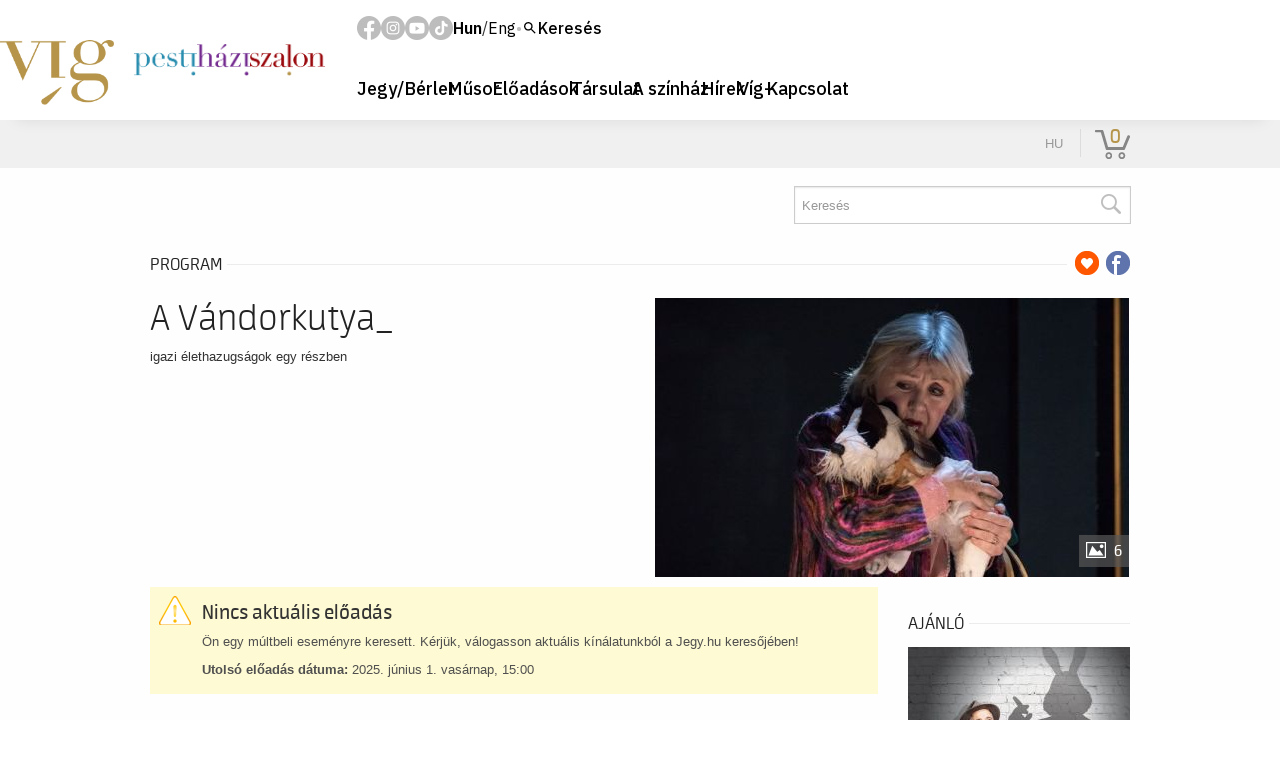

--- FILE ---
content_type: text/html; charset=UTF-8
request_url: https://vigszinhaz.jegy.hu/program/a-vandorkutya-94687
body_size: 24363
content:
<!doctype html>
<html lang="hu">
<head>
    <meta charset="UTF-8">
    <meta name="viewport" content="width=device-width, initial-scale=1">
    <title>Vígszínház</title>

		<link rel="canonical" href="https://www.jegy.hu/program/a-vandorkutya_-94687" />
		<link rel="icon" href="/resources/images/favicons/favicon_jegy.ico">
		<meta name="description" content="igazi élethazugságok egy részben" />

		<meta name="keywords" content="A Vándorkutya_ Jegy,  Jegyek, Jegyvásárlás Vígszínház" />

		
		<meta property="og:title" content="Vígszínház - A Vándorkutya_" />

		<meta property="og:type" content="website" />

		<meta property="og:site_name" content="Vígszínház" />

		<meta property="og:image" content="https://pb2.jegy.hu/imgs/system-4/program/000/094/687/a-vandorkutya_-474-279-221870.jpg" />

		<meta property="og:url" content="https://vigszinhaz.jegy.hu/program/a-vandorkutya_-94687" />

		<meta property="og:description" content="igazi élethazugságok egy részben" />

		<meta property="fb:app_id" content="1395777897332432" />

		<meta property="fb:admins" content="100002471935814" />

		<link rel="stylesheet" href="/resources/css/fonts/fontkit.css?v=1768561144" />
		<link rel="stylesheet" href="/resources/css/app.css?v=1768561144" />
		<link rel="stylesheet" href="/resources/js/libs/jquery.qtip/jquery.qtip.min.css?v=1768561144" />
		
<link rel="stylesheet" href="/resources/js/libs/cookieconsent/cookieconsent.css?v=1768561144" type="text/css" media="screen" />

<link rel="stylesheet" href="/design/custom/148/itbrandcolor.css?v=1768561144" type="text/css" media="screen" />

<link rel="stylesheet" href="/resources/js/libs/jquery.fancybox/jquery.fancybox.min.css?v=1768561144" type="text/css" media="screen" />

		<style type="text/css" media="screen">
<!--

-->
</style>
		<script type="text/javascript">
	
</script>

    <!-- Alap betűtípus betöltése -->
    <link rel="preconnect" href="https://fonts.googleapis.com">
    <link rel="preconnect" href="https://fonts.gstatic.com" crossorigin>
    <!--link href="https://fonts.googleapis.com/css2?family=IBM+Plex+Sans:ital,wght@0,100..700;1,100..700&display=swap" rel="stylesheet"-->

		<link rel="stylesheet" href="/design/vigszinhaz_2025/css/itfont.css">

    <!-- Általános jellemzők -->
    <link rel="stylesheet" href="/design/vigszinhaz_2025/css/styles.css">

    <!-- Fejléc stílusai -->
    <link rel="stylesheet" href="/design/vigszinhaz_2025/css/header.css">

    <!-- Lábléc stílusai -->
    <link rel="stylesheet" href="/design/vigszinhaz_2025/css/footer.css">

		<script src="/resources/js/vendor/custom.modernizr.js?v=1768561144"></script>
		<script src="/resources/js/jquery-2.2.4.min.js?v=1768561144"></script>
		<script src="/resources/js/mylibs/common.js?v=1768561144"></script>
		<script src="/resources/js/libs/jquery.qtip/jquery.qtip.min.js?v=1768561144"></script>
		<script src="/resources/js/libs/jquery.number.min.js?v=1768561144"></script>
		
<script type="text/javascript">window.$crisp=[];window.CRISP_WEBSITE_ID="55cff766-ea7f-4a90-a0ec-2f2a22faa919";(function(){d=document;s=d.createElement("script");s.src="https://client.crisp.chat/l.js";s.async=1;d.getElementsByTagName("head")[0].appendChild(s);})();</script>

<!-- Facebook Pixel Code -->
<script type="text/plain" data-category="marketing">
!function(f,b,e,v,n,t,s)
{if(f.fbq)return;n=f.fbq=function(){n.callMethod?
n.callMethod.apply(n,arguments):n.queue.push(arguments)};
if(!f._fbq)f._fbq=n;n.push=n;n.loaded=!0;n.version='2.0';
n.queue=[];t=b.createElement(e);t.async=!0;
t.src=v;s=b.getElementsByTagName(e)[0];
s.parentNode.insertBefore(t,s)}(window, document,'script',
'https://connect.facebook.net/en_US/fbevents.js');
fbq('init', '377437531311012');
fbq('track', 'PageView');
</script>
<noscript><img height="1" width="1" style="display:none" src="https://www.facebook.com/tr?id=377437531311012&ev=PageView&noscript=1" /></noscript>
<!-- End Facebook Pixel Code -->




<!-- Google Tag Manager -->
<script>
window.dataLayer = window.dataLayer || [];
function gtag(){
dataLayer.push(arguments);
}
gtag('consent', 'default', {

					'ad_storage': 'denied',

					'ad_user_data': 'denied',

					'ad_personalization': 'denied',

					'analytics_storage': 'denied',

					'personalization_storage': 'denied',

					'functionality_storage': 'granted',

					'security_storage': 'granted'

				});
(function(w,d,s,l,i){w[l]=w[l]||[];w[l].push({'gtm.start':new Date().getTime(),event:'gtm.js'});
var f=d.getElementsByTagName(s)[0],j=d.createElement(s),dl=l!='dataLayer'?'&l='+l:'';
j.async=true;j.src='https://www.googletagmanager.com/gtm.js?id='+i+dl;f.parentNode.insertBefore(j,f);
})(window,document,'script','dataLayer','GTM-MVCZJ33');
var cc_cookie = document.cookie.match('(^|;)\\s*cc_cookie\\s*=\\s*([^;]+)')?.pop() || '';if (cc_cookie) {
					cc_cookie = JSON.parse(decodeURIComponent(cc_cookie));
					if (cc_cookie && cc_cookie.categories) {
						gtag('consent', 'update', {
							'ad_storage': cc_cookie.categories.indexOf('marketing') > -1 ? 'granted' : 'denied',
							'ad_user_data': cc_cookie.categories.indexOf('marketing') > -1 ? 'granted' : 'denied',
							'ad_personalization': cc_cookie.categories.indexOf('marketing') > -1 ? 'granted' : 'denied',
							'analytics_storage': cc_cookie.categories.indexOf('statistics') > -1 ? 'granted' : 'denied',
							'personalization_storage': cc_cookie.categories.indexOf('statistics') > -1 ? 'granted' : 'denied',
							'functionality_storage': 'granted',
							'security_storage': 'granted'
						});
					}
				}</script>
<!-- End Google Tag Manager -->


<script type="application/ld+json">
						{
						"@context": "https://schema.org",
						"@type": "BreadcrumbList",
						"itemListElement": [{
				"@type": "ListItem",
				"position": 1,
				"item":
				{
				"@id": "#",
				"name": "A Vándorkutya_"
				}
			}]
			}
			</script>


		<link rel="stylesheet" href="/design/vigszinhaz_2025/css/itcorr.css?v=1768561144">

</head>
<body class="">

	
<!-- Google Tag Manager (noscript) -->
<noscript><iframe src="https://www.googletagmanager.com/ns.html?id=GTM-MVCZJ33" height="0" width="0" style="display:none;visibility:hidden"></iframe></noscript>
<!-- End Google Tag Manager (noscript) -->



	<header class="vig-header" data-vig-header>
    <div class="vig-header-content">
        <!-- Venues -->
        <div class="vig-venues">
            <a href="https://vigszinhaz.hu" class="vig-venue-link vig-venue-link-main">
                <img class="vig-venue-image" src="/design/vigszinhaz_2025/components/logo-vig.png" width="178" height="139" loading="lazy" alt="">
            </a>
            <a href="https://vigszinhaz.hu/hu/a-szinhaz/pesti-szinhaz" class="vig-venue-link vig-venue-link-secondary">
                <img class="vig-venue-image" src="/design/vigszinhaz_2025/components/logo-pesti.png" width="270" height="139" loading="lazy"
                     alt="">
            </a>
            <a href="https://vigszinhaz.hu/hu/a-szinhaz/hazi-szinpad" class="vig-venue-link vig-venue-link-secondary">
                <img class="vig-venue-image" src="/design/vigszinhaz_2025/components/logo-hazi.png" width="232" height="139" loading="lazy"
                     alt="">
            </a>
            <a href="https://vigszinhaz.hu/hu/a-szinhaz/vig-szalon" class="vig-venue-link vig-venue-link-secondary">
                <img class="vig-venue-image" src="/design/vigszinhaz_2025/components/logo-szalon.png" width="326" height="139" loading="lazy"
                     alt="">
            </a>
        </div>

        <!-- Header Top -->
        <div class="vig-header-top">
            <!-- Social Links -->
            <div class="vig-header-social-links">
                <a href="https://www.facebook.com/vigszinhaz" target="_blank" rel="noopener" class="vig-header-social-link">
                    <img class="vig-header-social-icon" src="/design/vigszinhaz_2025/components/icon-facebook.png" width="24" height="24" loading="lazy" alt="">
                </a>
                <a href="https://www.instagram.com/vigszinhaz/" target="_blank" rel="noopener" class="vig-header-social-link">
                    <img class="vig-header-social-icon" src="/design/vigszinhaz_2025/components/icon-instagram.png" width="24" height="24" loading="lazy" alt="">
                </a>
                <a href="https://www.youtube.com/@vigpesti" target="_blank" rel="noopener" class="vig-header-social-link">
                    <img class="vig-header-social-icon" src="/design/vigszinhaz_2025/components/icon-youtube.png" width="24" height="24" loading="lazy" alt="">
                </a>
                <a href="https://www.tiktok.com/@vigszinhaz" target="_blank" rel="noopener" class="vig-header-social-link">
                    <img class="vig-header-social-icon" src="/design/vigszinhaz_2025/components/icon-tiktok.png" width="24" height="24" loading="lazy" alt="">
                </a>
            </div>

            <!-- Header Controls -->
            <div class="vig-header-control">
                <!-- Language Selector -->
                <div class="vig-header-control-item">
                    <div class="vig-language-list">
                        <a href="?lang=hu" class="vig-language-item vig-language-item-toggle vig-language-item-active">Hun</a>
                        <span>/</span>
                        <a href="?lang=en" class="vig-language-item vig-language-item-toggle">Eng</a>
                    </div>
                </div>

                <!-- Search Button -->
                <div class="vig-header-control-item">
                    <a href="https://vigszinhaz.hu/search" class="vig-search-button">
                        <svg class="vig-search-icon" viewBox="0 0 24 24">
                            <path d="M15.5 14h-.79l-.28-.27A6.471 6.471 0 0016 9.5 6.5 6.5 0 109.5 16c1.61 0 3.09-.59 4.23-1.57l.27.28v.79l5 4.99L20.49 19l-4.99-5zm-6 0C7.01 14 5 11.99 5 9.5S7.01 5 9.5 5 14 7.01 14 9.5 11.99 14 9.5 14z"/>
                        </svg>
                        Keresés
                    </a>
                </div>

                <!-- Mobile Menu Button -->
                <button class="vig-menu-toggle"
                        onClick="document.getElementById('vig-mobile-menu').classList.toggle('vig-mobile-menu-open');this.classList.toggle('vig-menu-toggle-active');"
                        aria-controls="vig-mobile-menu">
                    <span class="vig-menu-toggle-line" aria-hidden="true"></span>
                    <span class="vig-menu-toggle-line" aria-hidden="true"></span>
                    <span class="vig-menu-toggle-line" aria-hidden="true"></span>
                </button>
            </div>
        </div>

        <!-- Main Navigation -->
        <nav class="vig-header-main-navigation">
            <ul class="vig-header-nav-list">
                <li class="vig-header-nav-item"><a href="https://vigszinhaz.hu/hu/jegyberlet" class="vig-header-nav-link">Jegy/Bérlet</a></li>
                <li class="vig-header-nav-item"><a href="https://vigszinhaz.hu/hu/musor" class="vig-header-nav-link">Műsor</a></li>
                <li class="vig-header-nav-item"><a href="https://vigszinhaz.hu/hu/eloadasok" class="vig-header-nav-link">Előadások</a></li>
                <li class="vig-header-nav-item"><a href="https://vigszinhaz.hu/hu/tarsulat" class="vig-header-nav-link">Társulat</a></li>
                <li class="vig-header-nav-item"><a href="https://vigszinhaz.hu/hu/a-szinhaz" class="vig-header-nav-link">A színház</a></li>
                <li class="vig-header-nav-item"><a href="https://vigszinhaz.hu/hu/hirek" class="vig-header-nav-link">Hírek</a></li>
                <li class="vig-header-nav-item"><a href="https://vigszinhaz.hu/hu/vig" class="vig-header-nav-link">Víg+</a></li>
                <li class="vig-header-nav-item"><a href="https://vigszinhaz.hu/hu/kapcsolat" class="vig-header-nav-link">Kapcsolat</a></li>
            </ul>
        </nav>
    </div>

    <!-- Mobil menü (látható állapot: .vig-mobile-menu-open) -->
    <nav id="vig-mobile-menu" class="vig-mobile-menu">
        <div class="vig-mobile-menu-container">
            <div class="vig-mobile-menu-content">
                <ul class="vig-mobile-nav-list">
                    <li class="vig-mobile-nav-item"><div class="vig-mobile-nav-item-content"><a href="https://vigszinhaz.hu/hu/jegyberlet" class="vig-mobile-nav-link">Jegy/Bérlet</a></div></li>
                    <li class="vig-mobile-nav-item"><div class="vig-mobile-nav-item-content"><a href="https://vigszinhaz.hu/hu/musor" class="vig-mobile-nav-link">Műsor</a></div></li>
                    <li class="vig-mobile-nav-item"><div class="vig-mobile-nav-item-content"><a href="https://vigszinhaz.hu/hu/eloadasok" class="vig-mobile-nav-link">Előadások</a></div></li>
                    <li class="vig-mobile-nav-item"><div class="vig-mobile-nav-item-content"><a href="https://vigszinhaz.hu/hu/tarsulat" class="vig-mobile-nav-link">Társulat</a></div></li>
                    <li class="vig-mobile-nav-item"><div class="vig-mobile-nav-item-content"><a href="https://vigszinhaz.hu/hu/a-szinhaz" class="vig-mobile-nav-link">A színház</a></div></li>
                    <li class="vig-mobile-nav-item"><div class="vig-mobile-nav-item-content"><a href="https://vigszinhaz.hu/hu/hirek" class="vig-mobile-nav-link">Hírek</a></div></li>
                    <li class="vig-mobile-nav-item"><div class="vig-mobile-nav-item-content"><a href="https://vigszinhaz.hu/hu/vig" class="vig-mobile-nav-link">Víg+</a></div></li>
                    <li class="vig-mobile-nav-item"><div class="vig-mobile-nav-item-content"><a href="https://vigszinhaz.hu/hu/kapcsolat" class="vig-mobile-nav-link">Kapcsolat</a></div></li>
                </ul>
            </div>
            <div class="vig-mobile-menu-footer">
                <a href="https://vigszinhaz.hu/search" class="vig-mobile-search-button">
                    <svg class="vig-search-icon vig-mobile-search-icon-white" viewBox="0 0 24 24" aria-hidden="true">
                        <path d="M15.5 14h-.79l-.28-.27A6.471 6.471 0 0016 9.5 6.5 6.5 0 109.5 16c1.61 0 3.09-.59 4.23-1.57l.27.28v.79l5 4.99L20.49 19l-4.99-5zm-6 0C7.01 14 5 11.99 5 9.5S7.01 5 9.5 5 14 7.01 14 9.5 11.99 14 9.5 14z"/>
                    </svg>
                    Keresés
                </a>
            </div>
        </div>
    </nav>
</header>

	<div class="it-content">
		
<div class="topMenuContainer">
	<div class="row">
		<div class="large-12 columns">
			<nav class="top-bar">
				<section class="top-bar-section">
					<ul class="left top-menu-items">
											</ul>
					<ul class="right">
						<li>
							<div style="position:relative">
								<a id="main_lang_select2" data-tooltip title="Magyar">hu</a>
								<div id="main_lang_list2" class="lang_select_box">
									
									<div class="flag flag-en"></div>
									<a href="?lang=en" rel="nofollow">English</a><br>
									
									<div class="flag flag-hu"></div>
									<a href="?lang=hu" rel="nofollow">Magyar</a><br>
									
									<div class="flag flag-sk"></div>
									<a href="?lang=sk" rel="nofollow">Slovenčina</a><br>
									
									<div class="flag flag-pl"></div>
									<a href="?lang=pl" rel="nofollow">Polski</a><br>
									
									<div class="flag flag-da"></div>
									<a href="?lang=da" rel="nofollow">Dansk</a><br>
									
								</div>
							</div>
						</li>
												<li class="divider"></li>
						<li>
							<div id="basket_holder">
	<div class="basket" id="basketLayerButton">0</div>
</div>
<div id="basketLayer">
	<div>
		<div class="autocompleteRow">
			<div class="firstInfoRow group">
				<div class="left">
					<h4><span class="highlight" id="product_count">0</span> tétel a kosárban</h4>
				</div>
				<div class="right">
					<span class="grayText">Kosáridő:</span> <div class="countdown countdown-fixed" id="miniBasketTimeHolder">00:00</div>
				</div>
			</div>
			<hr/>
		</div>
		<div id="miniBasketProducts">
					</div>
		<div class="autocompleteRow group right">
			<div class="right">Összesen fizetendő: <span class="price totalPrice">0 Ft</span></div>
			<div>
				<a href="https://vigszinhaz.jegy.hu/basket" class="button moreIcon goToOrder">tovább a kosárba</a>
			</div>
		</div>
	</div>
</div>
						</li>
					</ul>
				</section>
			</nav>
		</div>
	</div>
</div>



<div class="headerContainer">
	<div class="row">
		<div class="large-3 blackBackground columns logo">
			<a href="https://vigszinhaz.jegy.hu/">
				<h2>inter<span class="highlight">ticket</span></h2>
			</a>
		</div>
		<div class="large-9 columns mainBackground">
			<div class="row">
				<nav class="large-8 columns menu">
					<div id="horizontalMenu">
						<ul>
													</ul>
					</div>
					<a class="smallScreenBasketIcon" href="https://vigszinhaz.jegy.hu/basket" style="display:none"><span id="smallScreenBasketValue">0</span></a>
											<a class="smallScreenSearchIcon" href="#" style="display:none"></a>
										<a class="smallScreenGiftIcon" href="/ajandekkartya" style="display:none"></a>
					<div id="verticalMenu">
						<ul>
							<li><div class="dinamicMenu"></div></li>
						</ul>
						<div id="verticalMenuBox">
							<ul>
											<li>
			<a href="/ticketsearch">Összes esemény</a>
		</li>
				<li>
			<a href="/calendar">Dátum szerint</a>
		</li>
				<li>
			<a href="/venue_list">Rendezvényhelyszínek</a>
		</li>
				<li>
			<a href="/city">Városok</a>
		</li>
				<li>
			<a href="/person">Színészek</a>
		</li>
				<li>
			<a href="/ticketsearch/foreigners">Külföldieknek</a>
		</li>
								</ul>
						</div>
					</div>
				</nav>
				
									<div class="large-4 columns searchHolder">
						<form method="get" action="/search" class="custom searchForm" id="generalSearchForm">
							<input type="search" name="q" id="generalSearch" placeholder="Keresés" autocomplete="off" />
							<button id="searchButton" value="Keresés"><span class="graySearch"></span></button>
							<div class="autocomplete">
								<div class="preloader_c fullMarginTop" style="display:block"></div>
								<div class="not_found">nincs találat...</div>
								<div id="row_holder"></div>
								<div class="moreResult" style="display: none;">
									<a href="#" onclick="return false;"> további találatok <span class="numb">(36)</span></a>
								</div>
							</div>
						</form>
					</div>
							</div>
		</div>
	</div>
</div>


<script type="text/html" id="autocomplete_sample_program_type">
	<div class="autocompleteRow group">
		<a href="/event/category/%name_url%-%id%?q=%name_url%&sgtype=category">%name% <span class="numb">(%cnt%)</span></a>
	</div>
</script>
<script type="text/html" id="autocomplete_sample_program_sub_type">
	<div class="autocompleteRow group">
		<a href="/event/category/%parent_name_url%-%parent_id%/subcategory/%name_url%-%id%?q=%name_url%&sgtype=subcategory">%parent_name% &gt; %name% <span class="numb">(%cnt%)</span></a
	</div>
</script>
<script type="text/html" id="autocomplete_sample_city">
	<div class="autocompleteRow group">
		<a href="/event/category/all/city/%name_url%">%name% <span class="numb">(%cnt%)</span></a>
	</div>
</script>
<script type="text/html" id="autocomplete_sample_program">
	<div class="autocompleteRow group">
		<div class="atocompleteImgHolder">
			<a href="%ProgramLink%" onmousedown="this.href=\'/event/search_jump?ref=%ref%&url=%ProgramLink%\';"><img _src="%ThumbURL%" /></a>
		</div>
		<div class="autocompleteDetails">
			<div class="autocompleteTitle">
				<a href="%ProgramLink%" onmousedown="this.href=\'/event/search_jump?ref=%ref%&url=%ProgramLink%\';">%Name%</a>
			</div>
			<a class="place" href="/venue/%VenueNameURL%" onmousedown="this.href=\'/event/search_jump?ref=%ref%&url=/venue/%VenueNameURL%\';">%VenueName%, %City%</a>
		</div>
	</div>
</script>
<script type="text/html" id="autocomplete_sample_person">
	<div class="autocompleteRow group">
		<div class="atocompleteImgHolder">
			<a href="%url%" onmousedown="this.href=\'/event/search_jump?ref=%ref%&url=%url%\';"><img _src="%ThumbURL%" /></a>
		</div>
		<div class="autocompleteDetails">
			<div class="autocompleteTitle">
				<a href="%url%" onmousedown="this.href=\'/event/search_jump?ref=%ref%&url=%url%\';">
											%LastName% %FirstName%
									</a>
			</div>
		</div>
	</div>
</script>
<script type="text/html" id="autocomplete_sample_venue">
	<div class="autocompleteRow group">
		<div class="atocompleteImgHolder">
			<a href="%url%" onmousedown="this.href=\'/event/search_jump?ref=%ref%&url=%url%\';"><img _src="%ThumbURL%" /></a>
		</div>
		<div class="autocompleteDetails">
			<div class="autocompleteTitle"><a href="%url%" onmousedown="this.href=\'/event/search_jump?ref=%ref%&url=%url%\';">%ServerName%</a></div>
		</div>
	</div>
</script>


		
		
<script language="javascript" type="text/javascript">
var netProgramId = 94687;
</script>
<div class="row">
	<div class="large-12 columns">
		<div class="h4Title">
			<h4>Program</h4>
			<span class="extra">
									<a class="addToFav" href="#"></a>
													<a href="https://www.facebook.com/sharer/sharer.php?u=https%3A%2F%2Fvigszinhaz.jegy.hu%2Fprogram%2Fa-vandorkutya_-94687" class="icons-facebook" title="Megosztás Facebookon" target="_blank"></a>
							</span>
			<div class="lineHolder"><hr /></div>
		</div>
	</div>
</div>

	<article class="row programLarge">
		<div class="large-6 columns">
			<div class="rateContainer" data-thumb-index="0" data-imagecount="6">
				<img class="mainImg cursorPointer" alt="A Vándorkutya_" title="A Vándorkutya_" src="https://pb2.jegy.hu/imgs/system-4/program/000/094/687/a-vandorkutya_-474-279-221870.jpg" id="programMainImage" />
													<div class="moreImages"> 6 </div>
							</div>
		</div>
		<div class="large-6 columns programInfo">
			<h1>A Vándorkutya_</h1>
						<p class="descript">
				igazi élethazugságok egy részben
							</p>
		</div>
	</article>

<div class="row">
	<div class="large-9 columns">
				<style>
	.museum-day-selector .datepick {
		margin-left: auto;
		margin-right: auto;
	}
	</style>
			<div class="row">
			<div class="large-12 columns">
				<div class="alert-box warning" data-alert="">
					<h2>Nincs aktuális előadás</h2>
					<p>Ön egy múltbeli eseményre keresett. Kérjük, válogasson aktuális kínálatunkból a Jegy.hu keresőjében!</p>
											<p><span class="bold">Utolsó előadás dátuma:</span> 2025. június 1. vasárnap, 15:00</p>
									</div>
			</div>
		</div>
	
	
	<!-- Info START -->

		<div class="section-container auto" style="min-height:35px;margin-top:1.9em" data-section>
			<a name="programInfoTabAnchor"></a>
						<ul class="tabs" data-tabs id="programdetails-tabs">
														<li class="tabs-title is-active"><a href="#panel1" aria-selected="true">Leírás</a></li>
																		<li class="tabs-title"><a href="#panel2">Alkotók, színészek</a></li>
																		<li class="tabs-title"><a href="#panel3">Képek, videók</a></li>
							</ul>

			<div class="tabs-content" data-tabs-content="programdetails-tabs">

									<div class="tabs-panel is-active" id="panel1">
													<div data-section-content="" class="content programDescription"><p><strong>Pass Andrea: A Vándorkutya</strong><br /><strong>Az előadást 14 éven felüli nézőinknek ajánljuk!</strong><br /><br />A Vándorkutya egy ártatlan plüssállat. Üvegszemében felvillannak a felnőttek nagy élethazugságai. Egy játék, ami azokat a szülőket köti össze, akiknek gyermekei egy óvodába járnak. Vándorol családról családra, és közben minden titkot kiszimatol. Edina, a femme fatale vacsorát rendez gyermeke édesapjával, Vilmossal az ovis szülőknek. A plüsskutya nem várt vendégként érkezik az alkoholtól fűtött társasághoz, a kissé demens nagymama kíséretében. A vendégek rémülten fordulnak el a plüssállattól, - ami mindent tud róluk. <br /><br />Az előadás világa Hitchcock filmjeit idézi, egyszerre pszicho-thriller és krimi. Szórakoztató, de kíméletlen, meglepő és merész, fantasztikus színészek előadásában.<br /><br /><em>(19.30-as kezdés esetén az előadás várható befejezésének ideje 21.10)</em><br /><em>Ősbemutató: 2018. október 5. Vígszínház Házi Színpad</em></p></div>
											</div>
				
									<div class="tabs-panel" id="panel2">
														<div class="row artistBoxes">
																			<div class="small-6 columns artistBox">
											<div class="row collapse">
												<div class="large-4 columns">
													<a href="https://vigszinhaz.jegy.hu/person/pass-andrea-4603"><img alt="Pass Andrea" src="https://pb2.jegy.hu/imgs/system-4/actor/000/004/603/pass-andrea-222-131-251170.jpg"></a>
												</div>
												<div class="large-8 columns info">
													<a href="https://vigszinhaz.jegy.hu/person/pass-andrea-4603"><h2>Pass Andrea</h2></a>
													<a href="https://vigszinhaz.jegy.hu/person/pass-andrea-4603" class="job">Rendező / director</a>
												</div>
											</div>
										</div>
																														<div class="small-6 columns artistBox">
											<div class="row collapse">
												<div class="large-4 columns">
													<a href="https://vigszinhaz.jegy.hu/person/garai-judit-6919"><img alt="Garai Judit" src="https://pb2.jegy.hu/imgs/system-4/actor/000/006/919/garai-judit-222-131-52227.jpg"></a>
												</div>
												<div class="large-8 columns info">
													<a href="https://vigszinhaz.jegy.hu/person/garai-judit-6919"><h2>Garai Judit</h2></a>
													<a href="https://vigszinhaz.jegy.hu/person/garai-judit-6919" class="job">Dramaturg</a>
												</div>
											</div>
										</div>
																						</div>
																									<div class="row artistBoxes">
																																											<div class="small-6 columns artistBox">
											<div class="row collapse">
												<div class="large-4 columns">
													<a href="https://vigszinhaz.jegy.hu/person/bobor-agnes-11428"><img alt="Bobor Ágnes" src="https://pb2.jegy.hu/imgs/system-4/actor/000/011/428/bobor-agnes-222-131-133488.jpg"></a>
												</div>
												<div class="large-8 columns info">
													<a href="https://vigszinhaz.jegy.hu/person/bobor-agnes-11428"><h2>Bobor Ágnes</h2></a>
													<a href="https://vigszinhaz.jegy.hu/person/bobor-agnes-11428" class="job">Díszlet / Set designer</a>
												</div>
											</div>
										</div>
																														<div class="small-6 columns artistBox">
											<div class="row collapse">
												<div class="large-4 columns">
													<a href="https://vigszinhaz.jegy.hu/person/peto-kata-1325"><img alt="Pető Kata" src="https://pb2.jegy.hu/imgs/system-4/actor/000/001/325/peto-kata-222-131-132996.jpg"></a>
												</div>
												<div class="large-8 columns info">
													<a href="https://vigszinhaz.jegy.hu/person/peto-kata-1325"><h2>Pető Kata</h2></a>
													<a href="https://vigszinhaz.jegy.hu/person/peto-kata-1325" class="job">Jelmez / Costume designer</a>
												</div>
											</div>
										</div>
																						</div>
																									<div class="row artistBoxes">
																																											<div class="small-6 columns artistBox">
											<div class="row collapse">
												<div class="large-4 columns">
													<a href="https://vigszinhaz.jegy.hu/person/keresztes-tamas-139"><img alt="Keresztes Tamás" src="https://pb2.jegy.hu/imgs/system-4/actor/000/000/139/keresztes-tamas-222-131-176421.jpg"></a>
												</div>
												<div class="large-8 columns info">
													<a href="https://vigszinhaz.jegy.hu/person/keresztes-tamas-139"><h2>Keresztes Tamás</h2></a>
													<a href="https://vigszinhaz.jegy.hu/person/keresztes-tamas-139" class="job">Zene / Music</a>
												</div>
											</div>
										</div>
																														<div class="small-6 columns artistBox">
											<div class="row collapse">
												<div class="large-4 columns">
													<a href="https://vigszinhaz.jegy.hu/person/juristovszky-sosa-1982"><img alt="Juristovszky Sosa" src="https://pb2.jegy.hu/imgs/system-4/actor/000/001/982/juristovszky-sosa-222-131-140886.jpg"></a>
												</div>
												<div class="large-8 columns info">
													<a href="https://vigszinhaz.jegy.hu/person/juristovszky-sosa-1982"><h2>Juristovszky Sosa</h2></a>
													<a href="https://vigszinhaz.jegy.hu/person/juristovszky-sosa-1982" class="job">A plüsskutya tervezője</a>
												</div>
											</div>
										</div>
																						</div>
																									<div class="row artistBoxes">
																																											<div class="small-6 columns artistBox">
											<div class="row collapse">
												<div class="large-4 columns">
													<a href="https://vigszinhaz.jegy.hu/person/hlinka-monika-5978"><img alt="Hlinka Mónika" src="https://vigszinhaz.jegy.hu/resources/img/noimage222.jpg"></a>
												</div>
												<div class="large-8 columns info">
													<a href="https://vigszinhaz.jegy.hu/person/hlinka-monika-5978"><h2>Hlinka Mónika</h2></a>
													<a href="https://vigszinhaz.jegy.hu/person/hlinka-monika-5978" class="job">Világítástervező / Lighting designer</a>
												</div>
											</div>
										</div>
																														<div class="small-6 columns artistBox">
											<div class="row collapse">
												<div class="large-4 columns">
													<a href="https://vigszinhaz.jegy.hu/person/kabai-marta-7622"><img alt="Kabai Márta" src="https://pb2.jegy.hu/imgs/system-4/actor/000/007/622/kabai-marta-222-131-59521.jpg"></a>
												</div>
												<div class="large-8 columns info">
													<a href="https://vigszinhaz.jegy.hu/person/kabai-marta-7622"><h2>Kabai Márta</h2></a>
													<a href="https://vigszinhaz.jegy.hu/person/kabai-marta-7622" class="job">Ügyelő / Stage manager</a>
												</div>
											</div>
										</div>
																						</div>
																									<div class="row artistBoxes">
																																											<div class="small-6 columns artistBox">
											<div class="row collapse">
												<div class="large-4 columns">
													<a href="https://vigszinhaz.jegy.hu/person/efstratiadu-zoe-14385"><img alt="Efstratiadu Zoé" src="https://pb2.jegy.hu/imgs/system-4/actor/000/014/385/efstratiadu-zoe-222-131-165358.jpg"></a>
												</div>
												<div class="large-8 columns info">
													<a href="https://vigszinhaz.jegy.hu/person/efstratiadu-zoe-14385"><h2>Efstratiadu Zoé</h2></a>
													<a href="https://vigszinhaz.jegy.hu/person/efstratiadu-zoe-14385" class="job">Rendezőasszisztens / Assistant Director</a>
												</div>
											</div>
										</div>
																														<div class="small-6 columns artistBox">
											<div class="row collapse">
												<div class="large-4 columns">
													<a href="https://vigszinhaz.jegy.hu/person/patkos-gergo-14906"><img alt="Patkós Gergő" src="https://pb2.jegy.hu/imgs/system-4/actor/000/014/906/patkos-gergo-222-131-138642.jpg"></a>
												</div>
												<div class="large-8 columns info">
													<a href="https://vigszinhaz.jegy.hu/person/patkos-gergo-14906"><h2>Patkós Gergő</h2></a>
													<a href="https://vigszinhaz.jegy.hu/person/patkos-gergo-14906" class="job">Rendezőasszisztens / Assistant Director</a>
												</div>
											</div>
										</div>
																						</div>
																									<div class="row artistBoxes">
																																											<div class="small-6 columns artistBox">
											<div class="row collapse">
												<div class="large-4 columns">
													<a href="https://vigszinhaz.jegy.hu/person/kertes-zsuzsa-6987"><img alt="Kertes Zsuzsa" src="https://pb2.jegy.hu/imgs/system-4/actor/000/006/987/kertes-zsuzsa-222-131-5645.jpg"></a>
												</div>
												<div class="large-8 columns info">
													<a href="https://vigszinhaz.jegy.hu/person/kertes-zsuzsa-6987"><h2>Kertes Zsuzsa</h2></a>
													<a href="https://vigszinhaz.jegy.hu/person/kertes-zsuzsa-6987" class="job">Súgó / Prompter</a>
												</div>
											</div>
										</div>
																													</div>
																													<div class="row artistBoxes">
																			<div class="small-6 columns artistBox">
											<div class="row collapse">
												<div class="large-4 columns">
													<a href="https://vigszinhaz.jegy.hu/person/halasz-judit-1166"><img alt="Halász Judit" src="https://pb2.jegy.hu/imgs/system-4/actor/000/001/166/halasz-judit-222-131-174735.jpg"></a>
												</div>
												<div class="large-8 columns info">
													<a href="https://vigszinhaz.jegy.hu/person/halasz-judit-1166"><h2>Halász Judit</h2></a>
													<a href="https://vigszinhaz.jegy.hu/person/halasz-judit-1166" class="job">Mama</a>
												</div>
											</div>
										</div>
																														<div class="small-6 columns artistBox">
											<div class="row collapse">
												<div class="large-4 columns">
													<a href="https://vigszinhaz.jegy.hu/person/majsai-nyilas-tunde-2745"><img alt="Majsai-Nyilas Tünde" src="https://pb2.jegy.hu/imgs/system-4/actor/000/002/745/majsai-nyilas-tunde-222-131-174752.jpg"></a>
												</div>
												<div class="large-8 columns info">
													<a href="https://vigszinhaz.jegy.hu/person/majsai-nyilas-tunde-2745"><h2>Majsai-Nyilas Tünde</h2></a>
													<a href="https://vigszinhaz.jegy.hu/person/majsai-nyilas-tunde-2745" class="job">Klaudia (Mama lánya)</a>
												</div>
											</div>
										</div>
																						</div>
																									<div class="row artistBoxes">
																																											<div class="small-6 columns artistBox">
											<div class="row collapse">
												<div class="large-4 columns">
													<a href="https://vigszinhaz.jegy.hu/person/jaszberenyi-gabor-2718"><img alt="Jászberényi Gábor" src="https://pb2.jegy.hu/imgs/system-4/actor/000/002/718/jaszberenyi-gabor-222-131-156393.jpg"></a>
												</div>
												<div class="large-8 columns info">
													<a href="https://vigszinhaz.jegy.hu/person/jaszberenyi-gabor-2718"><h2>Jászberényi Gábor</h2></a>
													<a href="https://vigszinhaz.jegy.hu/person/jaszberenyi-gabor-2718" class="job">Misi</a>
												</div>
											</div>
										</div>
																														<div class="small-6 columns artistBox">
											<div class="row collapse">
												<div class="large-4 columns">
													<a href="https://vigszinhaz.jegy.hu/person/petrik-andrea-1199"><img alt="Petrik Andrea" src="https://pb2.jegy.hu/imgs/system-4/actor/000/001/199/petrik-andrea-222-131-174758.jpg"></a>
												</div>
												<div class="large-8 columns info">
													<a href="https://vigszinhaz.jegy.hu/person/petrik-andrea-1199"><h2>Petrik Andrea</h2></a>
													<a href="https://vigszinhaz.jegy.hu/person/petrik-andrea-1199" class="job">Edina</a>
												</div>
											</div>
										</div>
																						</div>
																									<div class="row artistBoxes">
																																											<div class="small-6 columns artistBox">
											<div class="row collapse">
												<div class="large-4 columns">
													<a href="https://vigszinhaz.jegy.hu/person/hirtling-istvan-78"><img alt="Hirtling István" src="https://pb2.jegy.hu/imgs/system-4/actor/000/000/078/hirtling-istvan-222-131-174738.jpg"></a>
												</div>
												<div class="large-8 columns info">
													<a href="https://vigszinhaz.jegy.hu/person/hirtling-istvan-78"><h2>Hirtling István</h2></a>
													<a href="https://vigszinhaz.jegy.hu/person/hirtling-istvan-78" class="job">Vilmos (Edina élettársa)</a>
												</div>
											</div>
										</div>
																														<div class="small-6 columns artistBox">
											<div class="row collapse">
												<div class="large-4 columns">
													<a href="https://vigszinhaz.jegy.hu/person/gilicze-marta-2660"><img alt="Gilicze Márta" src="https://pb2.jegy.hu/imgs/system-4/actor/000/002/660/gilicze-marta-222-131-174733.jpg"></a>
												</div>
												<div class="large-8 columns info">
													<a href="https://vigszinhaz.jegy.hu/person/gilicze-marta-2660"><h2>Gilicze Márta</h2></a>
													<a href="https://vigszinhaz.jegy.hu/person/gilicze-marta-2660" class="job">Melinda (Vilmos felesége)</a>
												</div>
											</div>
										</div>
																						</div>
																									<div class="row artistBoxes">
																																											<div class="small-6 columns artistBox">
											<div class="row collapse">
												<div class="large-4 columns">
													<a href="https://vigszinhaz.jegy.hu/person/tar-renata-123"><img alt="Tar Renáta" src="https://pb2.jegy.hu/imgs/system-4/actor/000/000/123/tar-renata-222-131-174768.jpg"></a>
												</div>
												<div class="large-8 columns info">
													<a href="https://vigszinhaz.jegy.hu/person/tar-renata-123"><h2>Tar Renáta</h2></a>
													<a href="https://vigszinhaz.jegy.hu/person/tar-renata-123" class="job">Jutka</a>
												</div>
											</div>
										</div>
																														<div class="small-6 columns artistBox">
											<div class="row collapse">
												<div class="large-4 columns">
													<a href="https://vigszinhaz.jegy.hu/person/karacsonyi-zoltan-1052"><img alt="Karácsonyi Zoltán" src="https://pb2.jegy.hu/imgs/system-4/actor/000/001/052/karacsonyi-zoltan-222-131-174744.jpg"></a>
												</div>
												<div class="large-8 columns info">
													<a href="https://vigszinhaz.jegy.hu/person/karacsonyi-zoltan-1052"><h2>Karácsonyi Zoltán</h2></a>
													<a href="https://vigszinhaz.jegy.hu/person/karacsonyi-zoltan-1052" class="job">Kornél (Jutka férje)</a>
												</div>
											</div>
										</div>
																						</div>
																																																												</div>
				
									<div class="tabs-panel" id="panel3">
																									<ul class="clearing-thumbs">
															<li>
									<a data-fancybox="gallery" href="https://pb2.jegy.hu/imgs/system-4/program/000/094/687/a-vandorkutya_-original-221870.jpg">
										<img src="https://pb2.jegy.hu/imgs/system-4/program/000/094/687/a-vandorkutya_-222-131-221870.jpg" alt="A Vándorkutya_" />
									</a>
								</li>
															<li>
									<a data-fancybox="gallery" href="https://pb2.jegy.hu/imgs/system-4/program/000/094/687/a-vandorkutya_-original-206141.jpg">
										<img src="https://pb2.jegy.hu/imgs/system-4/program/000/094/687/a-vandorkutya_-222-131-206141.jpg" alt="A Vándorkutya_" />
									</a>
								</li>
															<li>
									<a data-fancybox="gallery" href="https://pb2.jegy.hu/imgs/system-4/program/000/094/687/a-vandorkutya_-original-206142.jpg">
										<img src="https://pb2.jegy.hu/imgs/system-4/program/000/094/687/a-vandorkutya_-222-131-206142.jpg" alt="A Vándorkutya_" />
									</a>
								</li>
															<li>
									<a data-fancybox="gallery" href="https://pb2.jegy.hu/imgs/system-4/program/000/094/687/a-vandorkutya_-original-206143.jpg">
										<img src="https://pb2.jegy.hu/imgs/system-4/program/000/094/687/a-vandorkutya_-222-131-206143.jpg" alt="A Vándorkutya_" />
									</a>
								</li>
															<li>
									<a data-fancybox="gallery" href="https://pb2.jegy.hu/imgs/system-4/program/000/094/687/a-vandorkutya_-original-206144.jpg">
										<img src="https://pb2.jegy.hu/imgs/system-4/program/000/094/687/a-vandorkutya_-222-131-206144.jpg" alt="A Vándorkutya_" />
									</a>
								</li>
															<li>
									<a data-fancybox="gallery" href="https://pb2.jegy.hu/imgs/system-4/program/000/094/687/a-vandorkutya_-original-206145.jpg">
										<img src="https://pb2.jegy.hu/imgs/system-4/program/000/094/687/a-vandorkutya_-222-131-206145.jpg" alt="A Vándorkutya_" />
									</a>
								</li>
														</ul>
											</div>
				
			</div>
			<!-- 5 star rating -->
						<!-- End 5 star rating -->
			<!-- tabs-content END -->
		</div>
		<!-- Info END -->
					<div class="row">
	<div class="large-12 columns">
		<div class="h4Title noMarginTop">
			<h4>Ajánlatunk</h4>
			<div class="lineHolder">
				<hr>
			</div>
		</div>
	</div>
	<div class="large-12 columns">
		<div class="programBoxesContainer mySexyEqualizeByRow">
			<div class="row programBoxes">
									<div class="programBox large-4 columns">
						<div class="mainImgContainer">
							<a href="">
								<img src="https://pb2.jegy.hu/imgs/system-4/program/000/139/761/lesz-ami-lesz-222-131-274307.jpg" alt="Lesz, ami lesz" />
							</a>
							<a href="" class="button moreIcon">Jegyvásárlás</a>
						</div>
						<div class="infoContent">
							<a href=""> <h2>Lesz, ami lesz</h2> </a>
						</div>
						<div class="description">
							<p>improvizációs játék a Vígszínház színészeivel</p>
						</div>
					</div>
									<div class="programBox large-4 columns">
						<div class="mainImgContainer">
							<a href="">
								<img src="https://pb2.jegy.hu/imgs/system-4/program/000/174/733/ll3t4rgia-eretlen-komedia-222-131-268103.jpg" alt="@LL3t4rgIA #éretlen komédia" />
							</a>
							<a href="" class="button moreIcon">Jegyvásárlás</a>
						</div>
						<div class="infoContent">
							<a href=""> <h2>@LL3t4rgIA #éretlen komédia</h2> </a>
						</div>
						<div class="description">
							<p>éretlen komédia

Ifj. Vidnyánszky Attila és Németh Nikolett szövege, valamint a társulat improvizációi alapján</p>
						</div>
					</div>
									<div class="programBox large-4 columns">
						<div class="mainImgContainer">
							<a href="">
								<img src="https://pb2.jegy.hu/imgs/system-4/program/000/160/508/buszkeseg-es-balitelet-222-131-257279.jpg" alt="Büszkeség és balítélet" />
							</a>
							<a href="" class="button moreIcon">Jegyvásárlás</a>
						</div>
						<div class="infoContent">
							<a href=""> <h2>Büszkeség és balítélet</h2> </a>
						</div>
						<div class="description">
							<p>romantikus dráma</p>
						</div>
					</div>
							</div>
		</div>
	</div>
</div>

			</div>

			<div class="large-3 columns">
			<div class="h4Title">
				<h4>Ajánló</h4>
				<div class="lineHolder"> <hr /> </div>
			</div>
			<div class="row">
				<div class="large-12 columns">
									</div>
			</div>
			<div class="programBoxesContainer mySexyEqualizeByRow">
				<div class="row programBoxes">
																						<div class="programBox large-12 columns suggested_box" data-box="adatlap-toplist" data-position="1">
							<div class="mainImgContainer">
																<a href=""> <img alt="Barátom, Harvey" src="https://pb2.jegy.hu/imgs/system-4/program/000/131/921/baratom-harvey-222-131-190623.jpg"> </a>
								<a href="" class="button moreIcon">Jegyvásárlás</a>
							</div>
							<div class="infoContent">
								<a href=""> <h2 class="szep-icon">Barátom, Harvey <span title=" SZÉP kártya felhasználható">Sz&eacute;p</span> </h2> </a>
								<a class="place" href="https://vigszinhaz.jegy.hu/venue/vigszinhaz">Vígszínház</a>
							</div>
							<div class="description">
								<p>vígjáték két felvonásban</p>
							</div>
						</div>
																	<div class="programBox large-12 columns suggested_box" data-box="adatlap-toplist" data-position="2">
							<div class="mainImgContainer">
																<a href=""> <img alt="Apa szeme fénye – Gold Digger" src="https://pb2.jegy.hu/imgs/system-4/program/000/171/149/apa-szeme-fenye-gold-digger-222-131-257686.jpg"> </a>
								<a href="" class="button moreIcon">Jegyvásárlás</a>
							</div>
							<div class="infoContent">
								<a href=""> <h2 class="szep-icon">Apa szeme fénye – Gold Digger <span title=" SZÉP kártya felhasználható">Sz&eacute;p</span> </h2> </a>
								<a class="place" href="https://vigszinhaz.jegy.hu/venue/vigszinhaz">Vígszínház</a>
							</div>
							<div class="description">
								<p>Tasnádi István legújabb darabjának ősbemutatójára készül a Vígszínház Házi Színpadán. Az előadást a szerző rendezi.</p>
							</div>
						</div>
																	<div class="programBox large-12 columns suggested_box" data-box="adatlap-toplist" data-position="3">
							<div class="mainImgContainer">
																<a href=""> <img alt="Csoda" src="https://pb2.jegy.hu/imgs/system-4/program/000/156/690/csoda-222-131-233770.jpg"> </a>
								<a href="" class="button moreIcon">Jegyvásárlás</a>
							</div>
							<div class="infoContent">
								<a href=""> <h2 class="szep-icon">Csoda <span title=" SZÉP kártya felhasználható">Sz&eacute;p</span> </h2> </a>
								<a class="place" href="https://vigszinhaz.jegy.hu/venue/vigszinhaz">Vígszínház</a>
							</div>
							<div class="description">
								<p>Szívbemarkoló helyzetkomikumok, egymásért vállalt kölcsönös hazugságok és a közösségben megnyilvánuló emberség.</p>
							</div>
						</div>
									</div>
			</div>
			<div class="row">
				<div class="large-12 columns">
									</div>
			</div>
		</div>
	</div>




<script>
	// Create BP element on the window
	window["bp"] = window["bp"] || function () {
		(window["bp"].q = window["bp"].q || []).push(arguments);
	};
	window["bp"].l = 1 * new Date();

	// Insert a script tag on the top of the head to load bp.js
	scriptElement = document.createElement("script");
	firstScript = document.getElementsByTagName("script")[0];
	scriptElement.async = true;
	scriptElement.src = 'https://pixel.barion.com/bp.js';
	firstScript.parentNode.insertBefore(scriptElement, firstScript);
	window['barion_pixel_id'] = 'BP-Q3HLl7SDfd-1C';

	// Send init event
	bp('init', 'addBarionPixelId', window['barion_pixel_id']);
</script>

<noscript>
	<img height="1" width="1" style="display:none" alt="Barion Pixel" src="https://pixel.barion.com/a.gif?ba_pixel_id='BP-Q3HLl7SDfd-1C'&ev=contentView&noscript=1">
</noscript>


		
<footer class="footer">
	<div class="row">
		<div class="large-12 columns">
							<ul>
								<li class="vesionsPopupLink">
			<a href="/aszf">Általános Szerződési Feltételek</a>
		</li>
				<li class="vesionsPopupLink">
			<a href="/adatkezelesi-szabalyzat">Adatkezelési Szabályzat</a>
		</li>
				<li>
			<a href="/vasarlasi-tajekoztato">Vásárlási tájékoztató</a>
		</li>
												<li><a href="#" data-cc="show-preferencesModal">Sütibeállítások szerkesztése</a></li>
														</ul>
					</div>
	</div>
</footer>


<div id="revBasketExpiresSoon" class="reveal small" data-reveal>
	<h5>Figyelem! A vásárlási időkorlát hamarosan lejár!</h5>
	<div class="row">
		<div class="large-12 columns">
			<div class="right grayText fullMarginBottom">
				becsült lejárati idő:
				<div class="countdown countdown-fixed" id="popupBasketTimeHolder">00:00</div>
			</div>
		</div>
		<div class="large-12 columns">
			<p class="left"> <span class="highlight" id="basketExpiresCnt"></span> tétel a kosárban</p>
			<p class="right">összesen: <span class="price" id="basketExpiresVal"></span> </p>
		</div>
	</div>
	<div class="row">
		<div class="large-12 columns">
			<hr />
			<button id="btnBasketExpireGotoBasket" type="button" class="smallFullWidth smallFullMarginBottom right">tovább a megrendeléshez</button>
			<button class="dark smallFullWidth" data-close type="button">még böngészek</button>
		</div>
	</div>
	<button class="close-button" data-close type="button"></button>
</div>


<div id="revBasketExpired" class="reveal tiny" data-reveal data-close-on-click="false" data-close-on-esc="false">
	<h5></h5>
	<div class="row">
		<div class="large-12 columns">
			<p>Lejárt a vásárlási időkorlát! Kérjük, állítsa össze a kosarát újra!</p>
			<hr />
			<button id="btnBasketExpireReload" class="dark right">Rendben</button>
		</div>
	</div>
</div>


<div class="reveal tiny" id="revdialog_template" data-multiple-opened="true" data-close-on-click="false" data-close-on-esc="false">
	<h5 class="revdialog_title"></h5>
	<div class="row revdialog_body">
		<div class="large-12 columns">
			<p class="revdialog_content"></p>
			<hr class="revdialog_line">
			<a href="" class="button right revdialog_right_button smallFullWidth smallFullMarginBottom" data-close></a>
			<button type="button" class="right revdialog_right_button smallFullWidth smallFullMarginBottom" data-close></button>
			<a href="" class="button revdialog_left_button smallFullWidth" data-close></a>
			<button type="button" class="revdialog_left_button smallFullWidth" data-close></button>
		</div>
	</div>
	<button class="close-button" data-close type="button"></button>
</div>


	</div>

	<footer class="vig-footer">

    <!-- Footer menü -->
    <div class="vig-footer-menu">
        <nav class="vig-footer-nav">
            <ul class="vig-nav-list">
                <li class="vig-nav-item"><a href="https://vigszinhaz.hu/hu/kozerdeku-informaciok" class="vig-nav-link">Közérdekű információk</a></li>
                <li class="vig-nav-item"><a href="https://vigszinhaz.hu/hu/impresszum" class="vig-nav-link">Impresszum</a></li>
                <li class="vig-nav-item"><a href="https://vigszinhaz.hu/hu/kozlemeny" class="vig-nav-link">Közlemény</a></li>
                <li class="vig-nav-item"><a href="https://vigszinhaz.hu/hu/felhasznalasi-feltetelek" class="vig-nav-link">Felhasználási feltételek</a></li>
                <li class="vig-nav-item"><a href="https://vigszinhaz.hu/hu/aszf" class="vig-nav-link">ÁSZF</a></li>
                <li class="vig-nav-item"><a href="https://vigszinhaz.hu/hu/adatvedelem" class="vig-nav-link">Adatvédelem</a></li>
                <li class="vig-nav-item"><a href="https://vigszinhaz.hu/hu/etikai-kodex" class="vig-nav-link">Etikai Kódex</a></li>
                <li class="vig-nav-item"><a href="https://vigszinhaz.hu/hu/akadalymentesitesi-nyilatkozat" class="vig-nav-link">Akadálymentesítési nyilatkozat</a></li>
                <li class="vig-nav-item"><a href="https://vigszinhaz.hu/hu/kapcsolat/sajtoszoba" class="vig-nav-link">Sajtószoba</a></li>
            </ul>
        </nav>
    </div>

    <!-- Sponsors and Social -->
    <div class="vig-sponsor-and-social">
        <!-- Sponsors -->
        <div class="vig-footer-sponsors">
            <ul class="vig-sponsor-list">
                <li>
                    <a href="https://budapest.hu/" target="_blank" rel="noopener" class="vig-sponsor-link">
                        <img class="vig-sponsor-image"
                             src="/design/vigszinhaz_2025/components/logo-budapest-white.png"
                             width="190" height="36" loading="lazy"
                             alt="">
                    </a>
                </li>
                <li>
                    <a href="https://kormany.hu/kulturalis-es-innovacios-miniszterium" target="_blank" rel="noopener" class="vig-sponsor-link">
                        <img class="vig-sponsor-image"
                             src="/design/vigszinhaz_2025/components/logo-kim-white.png"
                             width="160" height="80" loading="lazy"
                             alt="">
                    </a>
                </li>
            </ul>
        </div>

        <!-- Social -->
        <div class="vig-footer-social">
            <ul class="vig-social-list">
                <li>
                    <a href="https://www.facebook.com/vigszinhaz" target="_blank" rel="noopener"
                       class="vig-social-link">
                        <img class="vig-icon" src="/design/vigszinhaz_2025/components/icon-facebook.png" width="24" height="24"
                             loading="lazy" alt="">
                    </a>
                </li>
                <li>
                    <a href="https://www.instagram.com/vigszinhaz/" target="_blank" rel="noopener"
                       class="vig-social-link">
                        <img class="vig-icon" src="/design/vigszinhaz_2025/components/icon-instagram.png" width="24" height="24"
                             loading="lazy" alt="">
                    </a>
                </li>
                <li>
                    <a href="https://www.youtube.com/@vigpesti" target="_blank" rel="noopener" class="vig-social-link">
                        <img class="vig-icon" src="/design/vigszinhaz_2025/components/icon-youtube.png" width="24" height="24"
                             loading="lazy" alt="">
                    </a>
                </li>
                <li>
                    <a href="https://www.tiktok.com/@vigszinhaz" target="_blank" rel="noopener" class="vig-social-link">
                        <img class="vig-icon" src="/design/vigszinhaz_2025/components/icon-tiktok.png" width="24" height="24" loading="lazy"
                             alt="">
                    </a>
                </li>
            </ul>
        </div>
    </div>

    <!-- Locations -->
    <div class="vig-footer-locations">
        <ul class="vig-locations-list">
            <li class="vig-location">
                <img class="vig-location-image" src="/design/vigszinhaz_2025/components/logo-vig-white.png" width="178" height="140"
                     loading="lazy" alt="">
                <div class="vig-location-description">
                    <p data-block-key="jj04g"><b>Vígszínház – jegypénztár<br>
						</b>1137 Budapest, Szent István krt. 14. <br>
						Tel: +36 1 329-23-40<br>
						E-mail: <a href="mailto:szervezes@vigszinhaz.hu">szervezes@vigszinhaz.hu</a></p>
					<p data-block-key="bl5hu"><b>Nyitvatartás:<br>
						</b>minden nap 11.00–19.00&nbsp;</p>
                </div>
            </li>
            <li class="vig-location">
                <img class="vig-location-image" src="/design/vigszinhaz_2025/components/logo-pesti-white.png" width="270" height="139"
                     loading="lazy" alt="">
                <div class="vig-location-description">
                    <p data-block-key="wilvb"><b>Pesti Színház – jegypénztár<br>
						</b>1052 Budapest, Váci utca 9.<br>
						Tel: +36 1 266-55-57<br>
						E-mail: <a href="mailto:szervezes@vigszinhaz.hu">szervezes@vigszinhaz.hu</a></p>
					<p data-block-key="e6ap8"><b>Nyitvatartás:</b><br>
						keddtől vasárnapig 15.00–19.00</p>
                </div>
            </li>
            <li class="vig-location">
                <img class="vig-location-image" src="/design/vigszinhaz_2025/components/logo-szalon-white.png" width="325" height="139"
                     loading="lazy" alt="">
                <div class="vig-location-description">
                    <p data-block-key="tbuob"><b>Víg Szalon<br>
						</b>1136 Budapest, Hegedűs Gyula utca 2.<br>
						E-mail: <a href="mailto:vigszalon@vigszinhaz.hu">vigszalon@vigszinhaz.hu</a></p>
                </div>
            </li>
            <li class="vig-location">
                <div class="vig-location-description">
                    <p data-block-key="zlq8i"><b>Szervezési Iroda</b><br>
						1136 Budapest, Pannónia u. 8.<br>
						Tel: +36-1-329-39-20; +36-1-329-39-21<br>
						E-mail: <a href="mailto:szervezes@vigszinhaz.hu">szervezes@vigszinhaz.hu</a> </p>
					<p data-block-key="9iei8"><b>Nyitvatartás:<br>
						</b>hétfő-péntek 10.00–18.00</p>
                </div>
            </li>
        </ul>
    </div>

    <!-- Footer bottom -->
    <div class="vig-footer-bottom">
        <div class="vig-copyright">
            &copy; 2025 Vígszínház
        </div>
        <div class="vig-green-number">
            Ingyenesen hívható zöld számunk:
            <a href="tel:+3680204443"
               class="vig-green-number-phone">+36 80 204 443</a>
        </div>
        <div class="vig-maintainer">
            A Vígszínház Nonprofit Korlátolt Felelősségű Társaság Budapest Főváros Önkormányzata és a Kulturális és
            Innovációs Minisztérium által közösen működtetett színház.
        </div>
    </div>
</footer>

		<script type="text/javascript">
		
		var basketTime = 0;
		
		var basketValue = 0;
		
		var basketValueTxt = "0 Ft";
		
		var basketCount = 0;
		
		var mini_basket_js_template = "<div id=\"basket_holder\">	<div class=\"basket\" id=\"basketLayerButton\">%product_count%</div></div><div id=\"basketLayer\">	<div>		<div class=\"autocompleteRow\">			<div class=\"firstInfoRow group\">				<div class=\"left\">					<h4><span class=\"highlight\" id=\"product_count\">%product_count%</span> tétel a kosárban</h4>				</div>				<div class=\"right\">					<span class=\"grayText\">Kosáridő:</span> <div class=\"countdown countdown-fixed\" id=\"miniBasketTimeHolder\">00:00</div>				</div>			</div>			<hr/>		</div>		<div id=\"miniBasketProducts\">					</div>		<div class=\"autocompleteRow group right\">			<div class=\"right\">Összesen fizetendő: <span class=\"price totalPrice\">%price_total_sum%</span></div>			<div>				<a href=\"https://vigszinhaz.jegy.hu/basket\" class=\"button moreIcon goToOrder\">tovább a kosárba</a>			</div>		</div>	</div></div>";
		
		var mini_basket_item_js_template = "<div id=\"miniProduct_%netproduct_id%\" class=\"autocompleteRow group\">	<div class=\"atocompleteImgHolder\">		<a href=\"%url%\" class=\"imglink\">			<img src=\"%image_url%\" alt=\"%safe_name%\" title=\"%safe_name%\">		</a>	</div>	<div class=\"autocompleteDetails group\">		<div class=\"titleAndPrice\">			<div class=\"autocompleteTitle left\">				<a href=\"%url%\">					%safe_name%				</a>			</div>			<div class=\"price right\">%price%</div>			<div class=\"clear\"></div>		</div>		<div class=\"place\">			<div class=\"place-location\">%location%</div>							<div class=\"place-info\">%info%</div>					</div>	</div>	<hr/></div>";
		
		var gdpr_cookie_main_domain = 'vigszinhaz.jegy.hu';
		
		var store_master_gdpr = false;
		
		
			var client_id = '';
			var favorite = {
				field: 'NetProgram_Id',
				value: '94687',
				added: '0',
			};
		
		
		var basketExpireSecs = 300;
var currencyString = " Ft";
var decimalPlaces = 0;
var decimalSeparator = ",";
var thousandSeparator = " ";
var currencyPosAfter = true;
var js_lang = {"added_to_favorites":"Hozz\u00e1adva a kedvencekhez!","admin_bmit":"OK","admin_confirm_delete":"Biztosan t\u00f6rli?","admin_crop_area_not_selected":"Jel\u00f6lje ki a kiv\u00e1gand\u00f3 ter\u00fcletet!","admin_crop_area_too_small":"A kijel\u00f6lt ter\u00fclet t\u00fal kicsi, legal\u00e1bb %!","admin_digits_only":"Csak sz\u00e1mjegyeket adjon meg","admin_disabledaudits_loading":"bet\u00f6lt\u00e9s","admin_events_program_long_desc":"R\u00e9szletes le\u00edr\u00e1s","admin_events_program_short_desc":"R\u00f6vid le\u00edr\u00e1s","admin_image_crop_not_set":"K\u00e9p v\u00e1g\u00e1sa nincs megadva!","admin_invalid_format":"Hib\u00e1s form\u00e1tum","admin_lang_progid":"Program ID","admin_lang_succesful_upload":"Sikeres felt\u00f6lt\u00e9s","admin_mobile_transaction":"(mobil)","admin_news_edit":"Szerkeszt\u00e9s","admin_news_paid":"Fizetett hirdet\u00e9s","admin_no_image_uploaded":"Nincs felt\u00f6ltve k\u00e9p!","admin_pb_close_warning":"K\u00e9rj\u00fck az adatlapot a lap alj\u00e1n tal\u00e1lhat\u00f3 Ment\u00e9s, M\u00e9gse vagy Kihagy gombbal hagyja el, k\u00fcl\u00f6nben z\u00e1rolva marad!","admin_upload_failed":"Hiba a felt\u00f6lt\u00e9skor!","already_in_basket_this_ticket":"erre az el\u0151ad\u00e1sra sz\u00f3l\u00f3 jegyet \u00d6n nem r\u00e9g kos\u00e1rba tett.","audit_deleting_ticket":"Kijel\u00f6l\u00e9s visszavon\u00e1sa\u2026","audit_error_loading_audit":"Sikertelen n\u00e9z\u0151t\u00e9r bet\u00f6lt\u00e9s!","audit_error_loading_sector":"Sikertelen szektor bet\u00f6lt\u00e9s!","audit_error_no_svg_support":"Az \u00f6n \u00e1ltal haszn\u00e1lt b\u00f6ng\u00e9sz\u0151 nem alkalmas a n\u00e9z\u0151t\u00e9r megjelen\u00edt\u00e9s\u00e9re. \u00c1tir\u00e1ny\u00edtjuk a szektoros helyfoglal\u00e1shoz.","audit_error_no_ticket_in_sector":"Nincs el\u00e9rhet\u0151 jegy a szektorban!","audit_error_popup_title":"Hiba!","audit_loading_audit":"N\u00e9z\u0151t\u00e9r megjelen\u00edt\u00e9se\u2026","audit_loading_sector":"Sz\u00e9kek megjelen\u00edt\u00e9se\u2026","audit_price":"Jegy\u00e1r","audit_quantity":"Mennyis\u00e9g","audit_row":"Sor","audit_seat":"Sz\u00e9k","audit_sector":"Szektor","audit_selecting_ticket":"Kijel\u00f6l\u00e9s folyamatban\u2026","audit_tooltip_show_sectors":"Vissza a szektorokhoz","audit_tooltip_zoom_in":"Nagy\u00edt\u00e1s","audit_tooltip_zoom_out":"Kicsiny\u00edt\u00e9s","basket_continue_browsing":"m\u00e9g b\u00f6ng\u00e9szek","basket_go_to_checkout":"tov\u00e1bb a megrendel\u00e9shez","basket_items":"t\u00e9tel a kos\u00e1rban","basket_lang_basket_delete":"T\u00f6r\u00f6l","basket_lang_basket_delete_all":"\u00d6sszes T\u00f6rl\u00e9se","basket_lang_basket_net_price":"\u00d6sszesen","basket_lang_basket_syscharge":"Szolg\u00e1ltat\u00e1si d\u00edj","basket_time_about_to_expire":"Figyelem! A v\u00e1s\u00e1rl\u00e1si id\u0151korl\u00e1t hamarosan lej\u00e1r!","basket_time_estimated":"becs\u00fclt lej\u00e1rati id\u0151:","basket_total":"\u00f6sszesen:","calendar_next":"Tov\u00e1bb","calendar_select_end_date":"V\u00e1lassza ki a z\u00e1r\u00f3 d\u00e1tumot!","calendar_select_start_date":"V\u00e1lassza ki a kezd\u0151 d\u00e1tumot!","confirm_delete_from_favorites":"Biztosan t\u00f6rli a kedvencek k\u00f6z\u00fcl?","conf_lang_confirmation":"Meger\u0151s\u00edt\u00e9s","correct_format":"Helyes form\u00e1tum: 36XY1234567!","deleted_from_favorites":"T\u00f6r\u00f6lve a kedvencek k\u00f6z\u00fcl!","delete_browser_histyory_confirm":"Biztosan t\u00f6r\u00f6lni szeretn\u00e9 a b\u00f6ng\u00e9sz\u00e9s\u00e9nek el\u0151zm\u00e9nyeit?","email_not_equals":"A k\u00e9t e-mail c\u00edm nem azonos!","empty_basket":"\u00dcres kos\u00e1r","failed_unsubcription":"Nem siker\u00fclt leiratkozni","favorite_cancel":"m\u00e9gse","favorite_login":"bejelentkez\u00e9s","favorite_yes":"igen","first_image_crop_required":"Els\u0151 k\u00e9p v\u00e1g\u00e1s megad\u00e1sa k\u00f6telez\u0151!","flash_flashlang_error_unhandled":"Ismeretlen hiba","general_bmit":"OK","general_lang_actor":"Sz\u00edn\u00e9sz","general_lang_add":"Hozz\u00e1ad","general_lang_cancel":"M\u00e9gsem","general_lang_city":"V\u00e1ros","general_lang_conf_mail_resend":"\u00dajrak\u00fcld\u00e9s","general_lang_date":"D\u00e1tum","general_lang_delete":"T\u00f6rl\u00e9s","general_lang_description":"Le\u00edr\u00e1s","general_lang_details":"R\u00e9szletek","general_lang_details_hide":"R\u00e9szletek elrejt\u00e9se","general_lang_error":"Hiba","general_lang_image":"K\u00e9p","general_lang_login":"Bejelentkez\u00e9s","general_lang_logout":"Kijelentkez\u00e9s","general_lang_message":"\u00dczenet","general_lang_name":"N\u00e9v","general_lang_next_month":"K\u00f6vetkez\u0151 h\u00f3nap","general_lang_no":"Nem","general_lang_please_wait":"K\u00e9rem v\u00e1rjon!","general_lang_previous_month":"El\u0151z\u0151 h\u00f3nap","general_lang_search":"Keres\u00e9s","general_lang_tickets":"Jegyek","general_lang_time":"Id\u0151pont","general_lang_today":"Ma","general_lang_venue":"El\u0151ad\u00f3hely","general_lang_yes":"Igen","give_email":"K\u00e9rj\u00fck, adja meg az e-mail c\u00edm\u00e9t!","give_valid_email":"K\u00e9rj\u00fck, adjon meg egy val\u00f3di e-mail c\u00edmet!","gls_only_hungary":"A GLS csomagk\u00fcld\u0151-szolg\u00e1lat csak Magyarorsz\u00e1gon bel\u00fcl k\u00e9zbes\u00edt","if_error_persist":"Ha ez a hiba tov\u00e1bbra is fenn \u00e1ll, k\u00e9rj\u00fck forduljon \u00fcgyf\u00e9lszolg\u00e1latunkhoz!","interface_bmit":"OK","interface_lang_adsale_accept_terms_recommended":"El kell fogadnia a felt\u00e9teleket","interface_lang_basket_paymethoderror":"K\u00e9rj\u00fck, v\u00e1lasszon fizet\u00e9si m\u00f3dot!","interface_lang_buy_best_tickets":"Jegyv\u00e1s\u00e1rl\u00e1s","interface_lang_buy_tickets":"Jegyv\u00e1s\u00e1rl\u00e1s","interface_lang_flash_to_basket":"Kos\u00e1rba","interface_lang_season_tickets":"B\u00e9rletek","interface_lang_sold_out":"Elfogyott","invalid_email":"Hib\u00e1s e-mail c\u00edm!","invlid_coupon_code":"\u00c9rv\u00e9nytelen kuponk\u00f3d!","label_action_failed":"Sikertelen m\u0171velet","label_admin_custom_file_delete_confirm":"Biztosan szeretn\u00e9 t\u00f6r\u00f6lni a f\u00e1jlt?","label_after_from":"-t\u00f3l","label_after_to":"-ig","label_an_error_occured":"Hiba t\u00f6rt\u00e9nt","label_attention":"Figyelem!","label_before_from":"&nbsp;","label_before_to":"&nbsp;","label_checkout_agree_terms":"A jegyek megv\u00e1s\u00e1rl\u00e1s\u00e1hoz el\u0151bb el kell fogadnia a v\u00e1s\u00e1rl\u00e1si felt\u00e9teleket. K\u00e9rj\u00fck, kattintson a jel\u00f6l\u0151n\u00e9gyzetre!","label_checkout_attention":"Figyelem!","label_checkout_data_need":"A jegyek megv\u00e1s\u00e1rl\u00e1s\u00e1hoz el\u0151bb meg kell adnia az adatait!","label_dear_customer":"Tisztelt \u00dcgyfel\u00fcnk!","label_delete_tickets":"Jegyek t\u00f6rl\u00e9se","label_email_confirm_error":"A k\u00e9t c\u00edmnek egyeznie kell!","label_for_foreigners":"K\u00fclf\u00f6ldieknek","label_lower_events":"esem\u00e9ny","label_lower_more":"t\u00f6bb","label_lower_program":"program","label_new_date":"\u00daj id\u0151pont","label_not_found":"nincs tal\u00e1lat","label_original_date":"Eredeti id\u0151pont","label_passwords_not_the_same":"A megadott k\u00e9t jelsz\u00f3 nem egyezik meg!","label_pcs":"db","label_pcs_of_tickets":" ","label_pls_enter_valid_email":"K\u00e9rj\u00fck, val\u00f3s e-mail c\u00edmet adjon meg! Erre az e-mail c\u00edmre k\u00fcldj\u00fck a megv\u00e1s\u00e1rolt jegyeket.","label_pls_enter_your_email":"K\u00e9rj\u00fck adja meg az e-mail c\u00edm\u00e9t!","label_proceed_to_checkout":"tov\u00e1bb a kos\u00e1rba","label_process_fail":"Sikertelen m\u0171velet!","label_program":"Program","label_refund_deadline":"Visszav\u00e1lt\u00e1si hat\u00e1rid\u0151","label_refund_note":"Visszav\u00e1lt\u00e1s inf\u00f3","label_required":"k\u00f6telez\u0151","label_successful_deletion":"Sikeres t\u00f6rl\u00e9s!","label_successful_saving":"Sikeres ment\u00e9s","label_ticket_unavailable_visit_jegy2":"Erre a programra jelenleg nincs elad\u00f3 jegy.","label_tomorrow":"Holnap","label_total":"\u00d6sszesen","label_unsubscribe_from_newsl":"Leiratkoz\u00e1s h\u00edrlev\u00e9lr\u0151l","label_unsuccess_deletion":"Sikertelen t\u00f6rl\u00e9s","label_unsupported_browser_text":"<p>Tisztelt l\u00e1togat\u00f3nk!<\/p>\r\n<p>Az \u00f6n \u00e1ltal haszn\u00e1lt b\u00f6ng\u00e9sz\u0151 nem alkalmas a honlap helyes megjelen\u00edt\u00e9sre. K\u00e9rj\u00fck friss\u00edtse \u00fajabb, biztons\u00e1gosabb verzi\u00f3ra, hogy a meg\u00fajult Jegy.hu minden funkci\u00f3j\u00e1t haszn\u00e1lni tudja.<\/p>","label_weekend":"H\u00e9tv\u00e9g\u00e9n","label_you_sure_to_delete_all_tickets":"Biztosan t\u00f6rli a programhoz tartoz\u00f3 \u00f6sszes jegyet?","lang_newsletter_unsubscribe_sure":"Biztosan leiratkozik?","least_one_translation_required":"Legal\u00e1bb egy ford\u00edt\u00e1s kit\u00f6lt\u00e9se k\u00f6telez\u0151!","mail_service_charge":"szolg\u00e1ltat\u00e1si d\u00edj","netprogram_link_required":"NetProgram Id vagy Link kit\u00f6lt\u00e9se k\u00f6telez\u0151!","newsletter_please_give_correct_email":"A feliratkoz\u00e1shoz k\u00e9rem adjon meg egy helyes email c\u00edmet!","newsletter_please_give_your_email":"A feliratkoz\u00e1shoz k\u00e9rem adja meg email c\u00edm\u00e9t!","not_selected_row":"Nincs kijel\u00f6lt sor!","no_data":"Nincs adat","otpayid_format_invalid":"A helyes form\u00e1tum 12 sz\u00e1mjegy!","phone_only_number":"A telefonsz\u00e1m csak sz\u00e1mjegyekb\u0151l \u00e1llhat!","picture_mandatory":"K\u00e9p megad\u00e1sa k\u00f6telez\u0151!","please_log_in_before_favorite":"A kedvencek felv\u00e9tel\u00e9hez k\u00e9rj\u00fck el\u0151bb jelentkezzen be!","reset_form":"Az \u0171rlap alaphelyzetbe \u00e1ll\u00edt\u00e1s\u00e1hoz kattintson ide!","search_more_person":"t\u00f6bb szem\u00e9ly","search_more_program":"t\u00f6bb program","search_more_venue":"t\u00f6bb helysz\u00edn","search_type_category":"Kateg\u00f3ria","search_type_city":"V\u00e1ros","search_type_person":"Alkot\u00f3, Sz\u00edn\u00e9sz","search_type_program":"Program","search_type_venue":"Helysz\u00edn","settings_language_countries_magyarorszag":"Magyarorsz\u00e1g","settings_language_name_format":"last first","subscribe_newsletter":"H\u00edrlev\u00e9l feliratkoz\u00e1s","subscription_success":"Sikeres h\u00edrlev\u00e9l feliratkoz\u00e1s","subscription_success_cancel":"Sikeres h\u00edrlev\u00e9l leiratkoz\u00e1s","subscription_unsuccessful":"Nem siker\u00fclt feliratkozni","tax_number_11digit":"Az ad\u00f3sz\u00e1mnak 11 sz\u00e1mjegyb\u0151l kell \u00e1llnia!","timelimit_expired":"Lej\u00e1rt a v\u00e1s\u00e1rl\u00e1si id\u0151korl\u00e1t! K\u00e9rj\u00fck, \u00e1ll\u00edtsa \u00f6ssze a kosar\u00e1t \u00fajra!","title_content_required_or_must_empty":"ford\u00edt\u00e1sn\u00e1l a c\u00edm \u00e9s a tartalom is legyen t\u00f6ltve, vagy minden mez\u0151 legyen \u00fcres!","transaction_process_still":"A tranzakci\u00f3 v\u00e9gleges\u00edt\u00e9s\u00e9nek folyamata m\u00e9g jelenleg is tart!","unfortunately_not_complete_request":"Sajnos nem siker\u00fclt teljes\u00edteni a k\u00e9r\u00e9st. Pr\u00f3b\u00e1lja meg k\u00e9s\u0151bb!","unsuccessful_reservation":"Sikertelen foglal\u00e1s!","general_label_results":"Tal\u00e1latok","general_lang_select":"V\u00e1lasszon","label_save_failed":"Sikertelen ment\u00e9s!","admin_couponcodes_confirm_invalidate_all":"Biztosan \u00e9rv\u00e9nytelen\u00edti az \u00f6sszes k\u00f3dot?","admin_couponcodes_set_name_validation":"Csak angol kis- \u00e9s nagybet\u0171k illetve sz\u00e1mok, legal\u00e1bb 5 karakter!","admin_couponcodes_code_validation":"Csak angol nagybet\u0171k \u00e9s sz\u00e1mok, legal\u00e1bb 5 karakter!","admin_couponcodes_datetime_validation":"Hib\u00e1s d\u00e1tum! \u00e9\u00e9\u00e9\u00e9-hh-nn \u00f3\u00f3:pp:mm","admin_couponcodes_interger_validation":"Pozit\u00edv eg\u00e9sz sz\u00e1mot adjon meg!","admin_couponcodes_limit_validation":"A limit legal\u00e1bb 1 legyen!","admin_couponcodes_quantity_validation":"A mennyis\u00e9g legal\u00e1bb 1 legyen!","admin_couponcodes_prefix_validation":"Csak angol nagybet\u0171k, sz\u00e1mok \u00e9s k\u00f6t\u0151jel lehet!","admin_couponcodes_length_validation":"A hossz legal\u00e1bb 5 legyen!","admin_couponcodes_generation_success":"Sikeres gener\u00e1l\u00e1s, az oldal \u00fajrat\u00f6lt\u0151dik.","admin_couponcodes_select_csv_file":"V\u00e1lasszon egy CSV f\u00e1jlt!","admin_couponcodes_import_success":"k\u00f3d sikeresen import\u00e1lva. Az oldal \u00fajrat\u00f6lt\u0151dik.","admin_couponcodes_confirm_delete_selected":"Biztosan t\u00f6rli a kijel\u00f6lt k\u00f3dokat?","admin_couponcodes_confirm_delete":"Biztosan t\u00f6rli a k\u00f3dot?","admin_raterules_name_validation":"N\u00e9v k\u00f6telez\u0151!","admin_raterules_venue_validation":"El\u0151ad\u00f3hely v\u00e1laszt\u00e1sa k\u00f6telez\u0151!","admin_raterules_rate_validation":"R\u00e1ta v\u00e1laszt\u00e1sa k\u00f6telez\u0151!","admin_raterules_package_validation":"Csak akkor haszn\u00e1lhatja az el\u0151ad\u00e1s csomagokat, ha el\u0151ad\u00e1sokat v\u00e1laszt ki!","admin_raterules_price_validation":"Eg\u00e9sz sz\u00e1mot vagy tizedest adjon meg, tizedesponttal!","admin_raterules_price_pricelist_validation":"Nem haszn\u00e1lhatja a minimum\/maximum \u00e9s a felsorolt \u00e1rakat egyszerre!","admin_raterules_pricelist_validation":"Eg\u00e9sz sz\u00e1mot vagy tizedest adjon meg, tizedesponttal! T\u00f6bb sz\u00e1mot vessz\u0151vel v\u00e1lassza el!","admin_raterules_package_with_date_validation":"Csomag eset\u00e9n az el\u0151ad\u00e1s d\u00e1tum \u00e9s a n\u00e9z\u0151t\u00e9r korl\u00e1toz\u00e1s nem haszn\u00e1lhat\u00f3!","admin_raterules_networkenabled_validation":"A h\u00e1l\u00f3zaton enged\u00e9lyezett r\u00e1ta sz\u0171r\u00e9shez sz\u00fcks\u00e9ges az automatikus kedvezm\u00e9ny \u00e9rv\u00e9nyes\u00edt\u00e9s\u00e9nek bejel\u00f6l\u00e9se!","label_newsletter_empty_email_address":"Az e-mail c\u00edmet k\u00f6telez\u0151 megadni!","label_basket_discount_error":"Hiba t\u00f6rt\u00e9nt a kedvezm\u00e9ny be\u00e1ll\u00edt\u00e1sakor!","admin_install_domain_required":"Domain megad\u00e1sa k\u00f6telez\u0151!","admin_install_ip_required":"Szerver IP c\u00edm k\u00f6telez\u0151!","admin_install_copy_settings_required":"V\u00e1lasszon egy oldalt a be\u00e1ll\u00edt\u00e1sok \u00e9s ford\u00ed\u00e1tsok m\u00e1sol\u00e1s\u00e1hoz!","admin_install_copy_data_required":"Felhaszn\u00e1l\u00f3k\/men\u00fck\/cikkek m\u00e1sol\u00e1s\u00e1hoz v\u00e1lasszon egy oldalt!","admin_install_site_name_required":"Oldal neve k\u00f6telez\u0151!","admin_install_one_domain_required":"Legal\u00e1bb egy domain r\u00f6gz\u00edt\u00e9se k\u00f6telez\u0151!","admin_install_default_domain_required":"Jel\u00f6lj\u00f6n meg egy alap domaint!","admin_install_domain_register":"regisztr\u00e1l","admin_install_select_template_option":"V\u00e1lasszon egy template opci\u00f3t!","admin_install_template_dir_required":"Adjon meg egy template nevet!","admin_install_site_address_required":"Adjon meg egy weboldal c\u00edmet!","admin_install_select_template":"V\u00e1lasszon egy l\u00e9tez\u0151 template-et!","event_package_ticket_limit":"Nem vehet t\u00f6bb jegyet a kapcsol\u00f3d\u00f3 el\u0151ad\u00e1s(ok)ra, mint a f\u0151 el\u0151ad\u00e1sra!","label_custom":"Egy\u00e9ni","label_filter_name":"Sz\u0171r\u0151 neve","label_no_data_to_display":"Nincs megjelen\u00edthet\u0151 adat","label_ticket":"Jegy","lang_this_month":"Ez a h\u00f3nap","lang_this_week":"Ez a h\u00e9t","label_admin_related_program":"Kapcsol\u00f3d\u00f3 program","admin_install_tixml_error":"TiXML hiba","admin_install_bincomm_error":"R\u00e9gi\u00f3szerver hiba","admin_install_network_test_ok":"H\u00e1l\u00f3zati teszt OK!","admin_install_network_not_tested":"H\u00e1l\u00f3zati be\u00e1ll\u00edt\u00e1sok hib\u00e1sak, vagy nincsenek tesztelve!","ss_lang_successfull_credit_mesage":"SuperShop karty\u00e1j\u00e1ra sikeres j\u00f3v\u00e1\u00edr\u00e1s t\u00f6rt\u00e9nt, pontjainak sz\u00e1ma:","ss_lang_delete_payment":"Biztosan t\u00f6r\u00f6lni szeretn\u00e9 a SuperShop fizet\u00e9si m\u00f3dot?","ss_lang_invalid_cardno":"A k\u00e1rtyasz\u00e1mnak 16 sz\u00e1mjegyb\u0151l kell \u00e1llnia!","ss_lang_empty_name":"Adja meg a k\u00e1rtyabirtokos nev\u00e9t!","ss_lang_invalid_birthdate":"Adja meg a k\u00e1rtyabirtokos sz\u00fclet\u00e9si d\u00e1tum\u00e1t!","ss_lang_invalid_email":"\u00c9rv\u00e9nytelen email c\u00edm!","ss_lang_invalid_points":"K\u00e9rj\u00fck, egy pozit\u00edv sz\u00e1mot adjon meg!","audit_error_no_solo_seat":"K\u00e9rj\u00fck, ne hagyjon egy darab \u00fcres sz\u00e9ket a sorban","htmlcontent_error_one_translation_required":"Legal\u00e1bb egy nyelven k\u00f6telez\u0151 megadni tartalmat!","admin_install_invalid_venue_id":"\u00c9rv\u00e9nytelen Venue ID!","admin_install_template_dir_invalid":"\u00c9rv\u00e9nytelen template n\u00e9v! Csak angol kisbet\u0171k, sz\u00e1mok, al\u00e1h\u00faz\u00e1s enged\u00e9lyezett.","enter_new_seasonticket_code":"\u00dajabb b\u00e9rletet szeretn\u00e9k meg\u00faj\u00edtani","admin_raterules_audit_with_seasonticket":"B\u00e9rletek eset\u00e9n az el\u0151ad\u00e1s d\u00e1tum \u00e9s n\u00e9z\u0151t\u00e9r korl\u00e1toz\u00e1s nem haszn\u00e1lhat\u00f3.","admin_raterules_couponcodes_and_barcode_check":"A kuponk\u00f3d \u00e9s a vonalk\u00f3d ellen\u0151rz\u00e9s nem haszn\u00e1lhat\u00f3 egyszerre.","admin_raterules_package_and_exclude":"Az el\u0151ad\u00e1s-csomag \u00e9s a kijel\u00f6ltek kiz\u00e1r\u00e1sa nem haszn\u00e1lhat\u00f3 egyszerre.","admin_raterules_package_and_seasontickets":"Az el\u0151ad\u00e1s-csomag nem haszn\u00e1lhat\u00f3 b\u00e9rletekre.","admin_raterules_seasonticket_and_hoursbeforeevent":"Az el\u0151ad\u00e1s kezdete el\u0151tt sz\u0171r\u0151 nem haszn\u00e1lhat\u00f3 b\u00e9rletek eset\u00e9n.","admin_raterules_discounttext_validation":"Prom\u00f3ci\u00f3s vagy jogosults\u00e1g f\u00fcgg\u0151 r\u00e1t\u00e1k eset\u00e9n k\u00f6telez\u0151!","admin_raterules_ratetype_must_be_eligibility":"Kupon k\u00f3dok eset\u00e9n jogosults\u00e1g-f\u00fcgg\u0151 vagy norm\u00e1l r\u00e1ta t\u00edpust kell v\u00e1lasztani.","admin_raterules_ratetype_must_be_normal":"Affiliate URL eset\u00e9n norm\u00e1l r\u00e1ta t\u00edpust kell v\u00e1lasztani.","admin_general_loading":"bet\u00f6lt\u00e9s alatt...","general_lang_hour":"\u00d3ra","general_lang_minute":"Perc","general_lang_second":"M\u00e1sodperc","general_lang_done":"K\u00e9sz","general_lang_now":"Most","audit_tooltip_reset":"Alap\u00e1llapotba","admin_campaign_cancel_confirm":"Figyelem! Ha visszal\u00e9p az eddig bevitt adatai elvesznek!","admin_campaign_activate":"Biztos benne, hogy aktiv\u00e1lja ezt a j\u00e1t\u00e9kot?","admin_campaign_inactivate":"Biztos benne, hogy inaktiv\u00e1lja ezt a j\u00e1t\u00e9kot?","admin_campaign_successfully_created":"A nyerem\u00e9nyj\u00e1t\u00e9ka l\u00e9trej\u00f6tt!","admin_campaign_successfully_saved":"A nyerem\u00e9nyj\u00e1t\u00e9k\u00e1t m\u00f3dos\u00edtottuk!","general_lang_select_all":"Mindent kijel\u00f6l","selectorbox_selected_program":"kiv\u00e1lasztva <span class=\"highlight bold\">%p<\/span> program","selectorbox_selected_event":"kiv\u00e1lasztva <span class=\"highlight bold\">%p<\/span> program <span class=\"highlight bold\">%e<\/span> el\u0151ad\u00e1sa","selectorbox_selected_seasonticket":"kiv\u00e1lasztva <span class=\"highlight bold\">%s<\/span> b\u00e9rlet","admin_crossselling_program_required":"Legal\u00e1bb egy program vagy el\u0151ad\u00e1s v\u00e1laszt\u00e1sa k\u00f6telez\u0151!","admin_crossselling_relprogram_required":"V\u00e1lasszon egy kapcsol\u00f3d\u00f3 el\u0151ad\u00e1st!","admin_crossselling_name_required":"N\u00e9v megad\u00e1sa k\u00f6telez\u0151!","admin_crossselling_title_required":"C\u00edm k\u00f6telez\u0151!","admin_crossselling_venue_required":"El\u0151ad\u00f3hely v\u00e1laszt\u00e1sa k\u00f6telez\u0151!","admin_crossselling_description_required":"Le\u00edr\u00e1s megad\u00e1sa k\u00f6telez\u0151!","selectorbox_over_limit":"Maximum %l elem lehet hozz\u00e1adva!","admin_htmlcontent_activate":"Biztos benne, hogy aktiv\u00e1lja ezt a tartalmat?","admin_htmlcontent_inactivate":"Biztos benne, hogy inaktiv\u00e1lja ezt a tartalmat?","admin_label_basic_data":"Alapadatok","admin_label_htmlcontent_page":"Hol jelenjen meg a kieg\u00e9sz\u00edt\u00e9s?","admin_label_selection_base":"A kiv\u00e1laszt\u00e1s alapja","admin_label_content_data":"Megjelen\u00edtend\u0151 inform\u00e1ci\u00f3","admin_htmlcontent_successfully_created":"A kieg\u00e9sz\u00edt\u0151 inform\u00e1ci\u00f3t sikeresen elhelyezte!","admin_htmlcontent_successfully_saved":"A kieg\u00e9sz\u00edt\u0151 inform\u00e1ci\u00f3t m\u00f3dos\u00edtottuk!","admin_raterules_activate":"Biztos benne, hogy aktiv\u00e1lja ezt a kedvezm\u00e9nyt?","admin_raterules_inactivate":"Biztos benne, hogy inaktiv\u00e1lja ezt a kedvezm\u00e9nyt?","admin_raterule_successfully_created":"A kedvezm\u00e9ny l\u00e9trej\u00f6tt!","admin_raterule_successfully_saved":"A kedvezm\u00e9nyt m\u00f3dos\u00edtottuk!","admin_label_select_events":"Saj\u00e1t el\u0151ad\u00e1s(ok) kiv\u00e1laszt\u00e1sa","admin_label_cs_select_event":"Kapcsolt el\u0151ad\u00e1s kiv\u00e1laszt\u00e1sa","admin_label_cs_select_merch":"Term\u00e9k kiv\u00e1laszt\u00e1sa","admin_label_cs_select_service":"Szolg\u00e1ltat\u00e1s kiv\u00e1laszt\u00e1sa","admin_couponcodes_confirm_delete_set":"Biztosan t\u00f6rli a k\u00f3dk\u00e9szletet?","admin_couponcodes_none_selected":"Egyetlen k\u00f3d sincs kijel\u00f6lve!","audit_tooltip_picture_disclaimer":"A k\u00e9p illusztr\u00e1ci\u00f3\r\nA sz\u00ednpadk\u00e9p el\u0151ad\u00e1sonk\u00e9nt v\u00e1ltozhat.","admin_crossselling_successfully_created":"A kereszt\u00e9rt\u00e9kes\u00edt\u00e9s l\u00e9trej\u00f6tt!","admin_crossselling_successfully_saved":"A kereszt\u00e9rt\u00e9kes\u00edt\u00e9st m\u00f3dos\u00edtottuk!","event_arrival_no_ticket_selected_warning":"K\u00e9rj\u00fck, legal\u00e1bb egy jegyet v\u00e1lasszon!","admin_articles_inactivate":"Biztos benne, hogy inaktiv\u00e1lja ezt a cikket?","admin_articles_activate":"Biztos benne, hogy aktiv\u00e1lja ezt a cikket?","admin_article_successfully_created":"A cikk l\u00e9trej\u00f6tt!","admin_article_successfully_saved":"A cikket m\u00f3dos\u00edtottuk!","label_admission_stat_setting_eatc":"Eladott","dialog_button_close":"Bez\u00e1r","label_input_error":"HIB\u00c1S ADAT","admin_couponcodes_duplicates_deleted":"duplik\u00e1lt k\u00f3d t\u00f6r\u00f6lve.","label_enter_at_least_X_char":"K\u00e9rj\u00fck \u00edrjon legal\u00e1bb %d karaktert!","label_pass_validation_lower_needed":"A jelsz\u00f3 tartalmazzon legal\u00e1bb egy kisbet\u0171t!","label_pass_validation_upper_needed":"A jelsz\u00f3 tartalmazzon legal\u00e1bb egy nagybet\u0171t!","label_pass_validation_number_needed":"A jelsz\u00f3 tartalmazzon legal\u00e1bb egy sz\u00e1mjegyet!","label_required_field":"A mez\u0151 kit\u00f6lt\u00e9se k\u00f6telez\u0151","admin_label_click_select_image":"Kattintson a k\u00e9p kiv\u00e1laszt\u00e1s\u00e1hoz!","admin_venue_is_inactive":"Az el\u0151ad\u00f3hely m\u00e9g nincs l\u00e9trehozva a kliensprogramban!","general_lang_video":"Vide\u00f3","admin_label_click_select_actor":"Kattintson a sz\u00edn\u00e9sz kiv\u00e1laszt\u00e1s\u00e1hoz!","admin_label_child_program":"Gyerek program","audit_seat_obstructed_view":"<b>Ez a hely korl\u00e1tozott l\u00e1t\u00e1st biztos\u00edt<\/b>","admin_label_available_rate_rules":"El\u00e9rhet\u0151 kedvezm\u00e9nyek","lang_queue_notif_title":"Most m\u00e1r bel\u00e9phet","lang_queue_notif_body":"K\u00f6sz\u00f6nj\u00fck t\u00fcrelm\u00e9t. B\u00f6kj\u00f6n erre az \u00e9rtes\u00edt\u00e9sre a bel\u00e9p\u00e9shez!","admin_supershopextrapoints_activate":"Biztosan aktiv\u00e1lja a szab\u00e1lyt?","admin_supershopextrapoints_inactivate":"Biztosan inaktiv\u00e1lja a szab\u00e1lyt?","admin_supershopextrapoints_successfully_created":"A szab\u00e1ly sikeresen l\u00e9trej\u00f6tt!","admin_supershopextrapoints_successfully_saved":"A szab\u00e1ly sikeresen m\u00f3dos\u00edtva.","admin_couponcodedistribution_set_already_exists":"Ilyen nev\u0171 k\u00f3dk\u00e9szlet m\u00e1r l\u00e9tezik","admin_couponcodedistribution_no_both_limits":"Csak az egyik limit legyen be\u00e1ll\u00edtva!","admin_couponcodedistribution_successfully_created":"A disztrib\u00faci\u00f3s szab\u00e1ly sikeresen l\u00e9trej\u00f6tt.","admin_couponcodedistribution_successfully_saved":"A disztrib\u00faci\u00f3s szab\u00e1ly sikeresen m\u00f3dos\u00edtva.","audit_max_capacity_tickets":"K\u00e9rj\u00fck, hogy egy 1 \u00e9s 10 k\u00f6z\u00f6tti sz\u00e1mot \u00edrjon be!","lang_queue_notif_short_title":"Bel\u00e9phet","end_of_wait_short_title":"\u00dajra","admin_landing_page":"Landing page","audit_wheelchair_confirm":"Ez a hely kerekessz\u00e9kes vend\u00e9gek sz\u00e1m\u00e1ra van fenntartva. Biztosan ezt v\u00e1lasztja?","label_days":"nap","admin_basketlimit_activate":"Biztosan bekapcsolja ezt a limitet?","admin_basketlimit_inactivate":"Biztosan kikapcsolja ezt a limitet?","admin_basketlimit_successfully_created":"Kos\u00e1r limit sikeresen l\u00e9trehozva.","admin_basketlimit_successfully_saved":"Kos\u00e1r limit sikeresen m\u00f3dos\u00edtva.","admin_programseries_activate":"Biztos benne, hogy aktiv\u00e1lja ezt a program sorozatot?","admin_programseries_inactivate":"Biztos benne, hogy deaktiv\u00e1lja ezt a programsorozatot?","admin_couponcodes_addition_success":"Sikeres hozz\u00e1ad\u00e1s, az oldal \u00fajrat\u00f6lt\u0151dik.","admin_basketlimit_limit_invalid":"A limit 1 \u00e9s 100 k\u00f6z\u00f6tti eg\u00e9sz sz\u00e1m lehet!","admin_basketlimit_enabled_dates_overlap":"A kezd\u0151 d\u00e1tum nem lehet nagyobb vagy egyenl\u0151 mint a v\u00e9ge d\u00e1tum!","label_selected":"kiv\u00e1lasztva","admin_label_highlight_seats":"A sz\u00e9kek kiemel\u00e9s\u00e9hez \u00e1lljon az eg\u00e9rrel egy \u00e1rkateg\u00f3ria f\u00f6l\u00e9!","label_pb_venues_hidden_header_alert":"Az el\u0151ad\u00f3hely oldala csak akkor jelenik meg helyesen, ha minden adatott felt\u00f6lt\u00f6tt. K\u00e9rj\u00fck ne hagyjon \u00fcresen mez\u0151t!<br><br>Biztos, hogy menti?","convenience_required_fields":"K\u00e9rj\u00fck, t\u00f6ltse ki a k\u00f6telez\u0151 mez\u0151ket!","admin_install_created_by_required":"L\u00e9trehoz\u00f3 kit\u00f6lt\u00e9se k\u00f6telez\u0151!","admin_install_comment_required":"Megjegyz\u00e9s kit\u00f6lt\u00e9se k\u00f6telez\u0151!","admin_datepicker_enabled_dates_less":"A kezd\u0151 d\u00e1tum nem lehet nagyobb mint a v\u00e9ge d\u00e1tum!","admin_datepicker_enabled_dates_larger":"A d\u00e1tum nem lehet nagyobb mint a mai nap!","label_no_tickets_to_show":"Nincs aktu\u00e1lis jegye","general_label_result":"tal\u00e1lat","label_szepcard":"Sz\u00e9chenyi k\u00e1rtya","label_missing_image_title":"A k\u00e9p nem tal\u00e1lhat\u00f3","admin_pb_has_missing_image":"Az adatlap hi\u00e1nyz\u00f3 k\u00e9peket tartalmaz!","password_strength_error":"A jelsz\u00f3nak legal\u00e1bb 6 karakter hossz\u00fanak kell lennie, \u00e9s tartalmaznia kell legal\u00e1bb egy sz\u00e1mot, egy kis- \u00e9s egy nagybet\u0171t.","unallowed_email":"Jogosulatlan email c\u00edm!","label_validation_only_alphanumeric_error":"Ez a mez\u0151 csak bet\u0171t, '.' \u00e9s '-' karaktert tartalmazhat.","label_validation_only_alphanumeric_number_error":"Ez a mez\u0151 csak bet\u0171t, sz\u00e1mot, '.' \u00e9s '-' karaktert tartalmazhat.","admin_preorder_cardlist_validation":"ID lista vessz\u0151vel felsorolva","admin_preorder_successfully_created":"\u00daj el\u0151v\u00e9t szab\u00e1ly sikeresen l\u00e9trej\u00f6tt!","admin_preorder_successfully_saved":"El\u0151v\u00e9t szab\u00e1ly sikeresen m\u00f3dos\u00edtva!","admin_preorder_file_required":"Felt\u00f6ltend\u0151 f\u00e1jl megad\u00e1sa k\u00f6telez\u0151!","admin_preorder_duplicate_email":"Ez az email c\u00edm m\u00e1r l\u00e9tezik!","admin_preorder_import_success":"c\u00edm sikeresen import\u00e1lva.","admin_preorder_duplicates_skipped":"duplik\u00e1lt c\u00edm kihagyva. Az oldal \u00fajrat\u00f6lt.","admin_confirm_user_lostpw":"Biztosan \u00faj jelsz\u00f3t k\u00fcld neki?","admin_festival_activate":"Biztos benne, hogy aktiv\u00e1lja ezt a fesztiv\u00e1lt?","admin_festival_inactivate":"Biztos benne, hogy inaktiv\u00e1lja ezt a fesztiv\u00e1lt?","label_invalid_value":"Hib\u00e1s \u00e9rt\u00e9k","mlsz_preorder_allowed":"Tal\u00e1lat, enged\u00e9lyezett!","label_validation_only_numeric":"Ez a mez\u0151 csak pozit\u00edv eg\u00e9sz sz\u00e1mot tartalmazhat.","label_ticket_owner_data_info":"Jegytulajdonos adatok megad\u00e1sa k\u00f6telez\u0151","mandatory_fields_js":"* A megjel\u00f6lt mez\u0151k kit\u00f6lt\u00e9se k\u00f6telez\u0151!","label_general_commission_required":"Az egyik mez\u0151 kit\u00f6lt\u00e9se k\u00f6telez\u0151!","regaddpaymodes_error_5_9":"Cafeteria hiba: nincs felhaszn\u00e1lhat\u00f3 \u00f6sszeg az alsz\u00e1ml\u00e1n!","cafeteria_balance_no_available":"Nincs el\u00e9rhet\u0151 Cafeteria egyenlege","selectorbox_selected_sector":"kiv\u00e1lasztva %s szektor","admin_festival_list_denied":"Biztos benne, hogy tiltja ennek a fesztiv\u00e1lnak a list\u00e1z\u00e1s\u00e1t?","admin_festival_list_enabled":"Biztos benne, hogy enged\u00e9lyezi ennek a fesztiv\u00e1lnak a list\u00e1z\u00e1s\u00e1t?","refund_barcode_valid":"\u00c9rv\u00e9nyes vonalk\u00f3d","event_package_ticket_mustbuy":"K\u00f6telez\u0151 v\u00e1s\u00e1rolni a kapcsol\u00f3d\u00f3 el\u0151ad\u00e1s(ok)ra!","event_package_ticket_limit_min":"Nem vehet kevesebb jegyet a kapcsol\u00f3d\u00f3 el\u0151ad\u00e1s(ok)ra, mint a f\u0151 el\u0151ad\u00e1sra!","event_package_ticket_equal":"Pont annyi jegyet vehet a kapcsol\u00f3d\u00f3 el\u0151ad\u00e1s(ok)ra, mint a f\u0151 el\u0151ad\u00e1sra!","admin_lang_sectorid":"Szektor ID","admin_news_activate":"Biztos benne, hogy aktiv\u00e1lja ezt a h\u00edrt?","admin_news_inactivate":"Biztos benne, hogy inaktiv\u00e1lja ezt a h\u00edrt?","admin_lang_minimum":"Minimum","admin_lang_maximum":"Maximum","admin_lang_step":"L\u00e9p\u00e9sk\u00f6z","admin_lang_warning_positive_integer":"A %f \u00e9rt\u00e9ke pozit\u00edv eg\u00e9sz sz\u00e1m legyen!","admin_lang_warning_one_of_three_fields_mandatory":"A %f1, %f2, %f3 \u00e9rt\u00e9kek k\u00f6z\u00fcl legal\u00e1bb egyet meg kell adni!","admin_lang_warning_greater_than":"A %f1 \u00e9rt\u00e9ke legyen nagyobb legyen, mint a %f2!","admin_lang_confirm_limit_overwrite":"Erre a programra \u00e9s szektorra m\u00e1r van limit megadva, fel\u00fcl\u00edrod?","admin_lang_confirm_cancel_editing":"Biztosan megszak\u00edtod a folyamatban l\u00e9v\u0151 szerkeszt\u00e9st?","admin_lang_confirm_delete":"Biztosan t\u00f6rl\u00f6d ezt az elemet?","admin_lang_custom_doc_warning_fill_fields":"Ha kijel\u00f6lsz egy dokumentumot, az alap nyelvn\u00e9l ki kell t\u00f6lteni a mez\u0151ket.\\nAz alternat\u00edv nyelvekn\u00e9l ha az egyik mez\u0151t megadod, a m\u00e1sikat is ki kell t\u00f6lteni.","valid_rename_voucher":"\u00c9rv\u00e9nyes n\u00e9v\u00e1t\u00edr\u00e1s utalv\u00e1ny!","client_rename_success":"Sikeres n\u00e9v\u00e1t\u00edr\u00e1s!","admin_news_successfully_created":"A h\u00edr l\u00e9trej\u00f6tt!","admin_news_successfully_saved":"A h\u00edr m\u00f3dos\u00edtva!","cafeteria_mail_type_accountchange":"Egyenleg felt\u00f6lt\u00e9s","cafeteria_mail_type_activation":"Fi\u00f3k aktiv\u00e1l\u00e1s","admin_raterules_enabledto_required":"K\u00f6telez\u0151 lej\u00e1rati d\u00e1tumot megadni!","admin_raterules_enabledto_maxdate":"A legt\u00e1volabbi z\u00e1r\u00f3 d\u00e1tum a k\u00f6vetkez\u0151 napt\u00e1ri \u00e9v utols\u00f3 napja!","admin_banner_successfully_created":"A banner l\u00e9trej\u00f6tt!","admin_banner_successfully_saved":"A banner m\u00f3dos\u00edtva!","banner_link_required":"Link kit\u00f6lt\u00e9se k\u00f6telez\u0151.","admin_banner_activate":"Biztos benne, hogy aktiv\u00e1lja ezt a bannert?","admin_banner_inactivate":"Biztos benne, hogy inaktiv\u00e1lja ezt a bannert?","label_no_available_event":"Nincs el\u00e9rhet\u0151 el\u0151ad\u00e1s","label_no_used_ticket":"Nincs felhaszn\u00e1lt jegy","label_no_selected_ticket":"Nincs kiv\u00e1lasztott jegye","label_nocompany_change_button":"Ad\u00f3sz\u00e1mos sz\u00e1mla","label_nocompany_confirm_button":"Mag\u00e1nszem\u00e9ly sz\u00e1mla","queue_blocked_title":"Tiltott","stemx_partners_url_required":"URL vagy aloldal URL k\u00f6telez\u0151!","label_online_event_type_livestream":"Live stream","label_online_event_type_video":"Video stream","label_online_event_type_livestream_video":"Live stream video","repulonap_rename_tooltip":"K\u00e9rem, a gombra kattintva \u00edrja be a jegytulajdonos adatait.","general_label_apply":"Alkalmaz","user_remove_couponcode":"Biztosan t\u00f6rli? Ez esetben elt\u00e1vol\u00edt\u00e1sra ker\u00fclnek a programhoz tartoz\u00f3 jegyek is!","admin_raterules_no_valid_coupon_codes":"A v\u00e1lasztott kuponk\u00f3d k\u00e9szletben nincsenek \u00e9rv\u00e9nyes k\u00f3dok. Biztosan folytatja?","bath_calendar_date_unavailable":"Erre a napra jelenleg nem v\u00e1s\u00e1rolhat\u00f3 bel\u00e9p\u0151jegy","admin_dashboard_reserved":"Foglalt","admin_dashboard_available":"Szabad","admin_dashboard_capacity":"Teljes kapacit\u00e1s","label_upload_unsuccessful":"Sikertelen felt\u00f6lt\u00e9s!","dashboard_sale_chart_title":"Jegy \u00e9s b\u00e9rlet forgalom id\u0151szakra bontva","label_abbrevation_required":"R\u00f6vid\u00edt\u00e9s k\u00f6telez\u0151.","label_dynamic_prices":"Dinamikus \u00e1rak","bath_service_male":"F\u00e9rfi szem\u00e9lyzet","bath_service_female":"N\u0151i szem\u00e9lyzet","bath_confirm_service_add_to_basket":"Amennyiben szeretn\u00e9 jegy\u00e9hez rendelni a v\u00e1lasztott szolg\u00e1ltat\u00e1st, k\u00e9rj\u00fck, kattintson a lehet\u0151s\u00e9gek alatt tal\u00e1lhat\u00f3 \"Jegyhez rendel\" gombra.","bath_service_to_basket":"bath_service_to_basket","bath_service_add_time":"bath_service_add_time","admin_visible_to_required":"L\u00e1that\u00f3s\u00e1g v\u00e9g\u00e9nek megad\u00e1sa k\u00f6telez\u0151.","admin_confirm_enable":"Biztosan enged\u00e9lyezi ezt az elemet?","admin_confirm_disable":"Biztosan kikapcsolja ezt az elemet?","duplicate_items_found":"Duplik\u00e1lt elemek tal\u00e1lhat\u00f3ak.","empty_items_found":"\u00dcres elemek tal\u00e1lhat\u00f3ak.","cookieconsent_title":"Weboldalunk s\u00fctiket haszn\u00e1l","cookieconsent_desc":"A Jegy.hu s\u00fctiket haszn\u00e1l a weboldal m\u0171k\u00f6dtet\u00e9se, jegyv\u00e1s\u00e1rl\u00e1s biztos\u00edt\u00e1sa, felhaszn\u00e1l\u00f3i \u00e9lm\u00e9ny jav\u00edt\u00e1sa, statisztikai adatok gy\u0171jt\u00e9se \u00e9s aj\u00e1nlatok megjelen\u00edt\u00e9se c\u00e9lj\u00e1b\u00f3l. A \"minden s\u00fcti elfogad\u00e1sa\" gombra kattintva beleegyezel, hogy a s\u00fctiket elt\u00e1roljuk az eszk\u00f6z\u00f6d\u00f6n. A be\u00e1ll\u00edt\u00e1sok m\u00f3dos\u00edthat\u00f3k a weboldal alj\u00e1n tal\u00e1lhat\u00f3 \"S\u00fctibe\u00e1ll\u00edt\u00e1sok szerkeszt\u00e9se\" gombra kattintva.","cookieconsent_acceptall":"minden s\u00fcti elfogad\u00e1sa","cookieconsent_necessary":"M\u0171k\u00f6d\u00e9shez sz\u00fcks\u00e9ges s\u00fctik","cookieconsent_settings_title":"S\u00fctibe\u00e1ll\u00edt\u00e1sok","cookieconsent_save":"be\u00e1ll\u00edt\u00e1sok ment\u00e9se","cookieconsent_necessary_title":"M\u0171k\u00f6d\u00e9shez sz\u00fcks\u00e9ges s\u00fctik","cookieconsent_necessary_desc":"A weboldal alapvet\u0151 m\u0171k\u00f6d\u00e9s\u00e9t teszik lehet\u0151v\u00e9. Ezen s\u00fctik n\u00e9lk\u00fcl az oldal nem funkcion\u00e1l megfelel\u0151en, ez\u00e9rt nem kapcsolhat\u00f3k ki.","cookieconsent_statistics_title":"Statisztikai c\u00e9l\u00fa s\u00fctik","cookieconsent_statistics_desc":"Ezek a s\u00fctik a weboldal tartalm\u00e1nak \u00e9s m\u0171k\u00f6d\u00e9s\u00e9nek fejleszt\u00e9s\u00e9ben seg\u00edtenek. Szem\u00e9lyhez nem k\u00f6t\u00f6tt adatot gy\u0171jt\u00fcnk a felhaszn\u00e1l\u00f3k sz\u00e1m\u00e1r\u00f3l, az oldalmegtekint\u00e9sekr\u0151l, a l\u00e1togat\u00e1sok forr\u00e1s\u00e1r\u00f3l \u00e9s hossz\u00e1r\u00f3l","cookieconsent_marketing_title":"Marketing c\u00e9l\u00fa s\u00fctik","cookieconsent_marketing_desc":"Ezek a s\u00fctik a felhaszn\u00e1l\u00f3i \u00e9lm\u00e9ny szem\u00e9lyre szab\u00e1s\u00e1t \u00e9s a c\u00e9lzott hirdet\u00e9sek megjelen\u00edt\u00e9s\u00e9t szolg\u00e1lj\u00e1k. Seg\u00edtenek a webhely \u00fczemeltet\u0151inek \u00e9s harmadik feleknek k\u00f6vetni a felhaszn\u00e1l\u00f3i tev\u00e9kenys\u00e9get az interneten, hogy relev\u00e1ns hirdet\u00e9seket jelen\u00edthessenek meg a felhaszn\u00e1l\u00f3knak. Ezek a s\u00fctik gyakran a hirdet\u0151k \u00e9s marketing szolg\u00e1ltat\u00f3k \u00e1ltal vannak be\u00e1ll\u00edtva a weboldalon, \u00e9s a hirdet\u00e9sek hat\u00e9konys\u00e1g\u00e1nak m\u00e9r\u00e9s\u00e9re is haszn\u00e1lhat\u00f3k.","cookieconsent_cookie_provider":"Szolg\u00e1ltat\u00f3","cookieconsent_cookiedesc_ticketsess":"Munkamenet azonos\u00edt\u00f3","cookieconsent_cookiedesc_cache_params":"HTML cache param\u00e9terek","cookieconsent_cookiedesc_route":"Terhel\u00e9seloszt\u00e1s","cookieconsent_cookiedesc_prefixbox":"Keres\u0151motor","cookieconsent_cookiedesc_crispchat":"\u00dcgyf\u00e9lszolg\u00e1lat chat","cookieconsent_cookiedesc_google_analytics":"Google Analytics weboldal forgalomelemz\u00e9s","cookieconsent_cookiedesc_facebook":"Facebook Pixel weboldal forgalomelemz\u00e9s","lang_edit_cookies":"S\u00fctibe\u00e1ll\u00edt\u00e1sok szerkeszt\u00e9se","seasonpackage_client_required":"\u00dcgyf\u00e9ladatok megad\u00e1sa k\u00f6telez\u0151!","cookieconsent_cookiedesc_google_adsense":"Google Ads rekl\u00e1mok","cookieconsent_details_desc":"<p><a href=\"https:\/\/www.jegy.hu\/articles\/1187\/suti-cookie-tajekoztato\" target=\"_blank\">R\u00e9szletes s\u00fcti t\u00e1j\u00e9koztat\u00f3<\/a><\/p>","sell_validate_data":"adatok ellen\u0151rz\u00e9se","sell_offer_tickets":"elad\u00e1sra k\u00edn\u00e1lom a fenti jegyeket","selectorbox_set_date":"K\u00e9rj\u00fck jel\u00f6lje ki az \u00f6sszes esem\u00e9nyhez a d\u00e1tumokat!","sell_offer_season_tickets":"elad\u00e1sra k\u00edn\u00e1lom a fenti b\u00e9rleteket","sell_tickets_deadline":"Jegy elad\u00e1s\u00e1nak hat\u00e1rideje","sell_season_tickets_deadline":"B\u00e9rlet elad\u00e1s\u00e1nak hat\u00e1rideje","admin_seasonticketpages_url_invalid":"Az URL csak angol kisbet\u0171kb\u0151l, sz\u00e1mokb\u00f3l \u00e9s al\u00e1h\u00faz\u00e1sjelb\u0151l \u00e1llhat, \u00e9s legal\u00e1bb 3 karakter.","label_basket_error_assign_own":"Minden meccsre egy jegy saj\u00e1t n\u00e9vre kell sz\u00f3ljon!","audit_location":"Hely","audit_final_price":"Fizetend\u0151","cookieconsent_cookiedesc_stripe":"Fizet\u00e9si szolg\u00e1ltat\u00f3","cookieconsent_cookiedesc_barion":"Fizet\u00e9si szolg\u00e1ltat\u00f3","cookieconsent_cookiedesc_stemx_auth":"Hiteles\u00edt\u00e9s","cookieconsent_cookiedesc_mux":"Video streaming","admin_event_package_events_required":"El\u0151ad\u00e1sok v\u00e1laszt\u00e1sa k\u00f6telez\u0151","admin_event_package_programs_required":"M\u0171sorok v\u00e1laszt\u00e1sa k\u00f6telez\u0151","admin_event_package_event_required":"Egy el\u0151ad\u00e1s v\u00e1laszt\u00e1sa k\u00f6telez\u0151","admin_event_package_must_assign_sectors":"Minden kapcsol\u00f3d\u00f3 \u00e1rat \u00f6ssze kell rendelni egy tov\u00e1bbi \u00e1rral!","admin_coupon_sector_permission_sector_required":"Legal\u00e1bb egy szektort kell v\u00e1lasztani!","cookieconsent_cookiedesc_microsoft_clarity":"Microsoft Clarity","label_audit_available_count":"el\u00e9rhet\u0151","cookieconsent_accessibility":"Akad\u00e1lymentess\u00e9gi be\u00e1ll\u00edt\u00e1sok","label_next_week":"K\u00f6vetkez\u0151 h\u00e9t","label_festival_locations":"helysz\u00edn","datepickerMonthNames":["janu\u00e1r","febru\u00e1r","m\u00e1rcius","\u00e1prilis","m\u00e1jus","j\u00fanius","j\u00falius","augusztus","szeptember","okt\u00f3ber","november","december"],"datepickerDayNames":["vas\u00e1rnap","h\u00e9tf\u0151","kedd","szerda","cs\u00fct\u00f6rt\u00f6k","p\u00e9ntek","szombat"],"datepickerDayNamesMin":["V","H","K","Sze","Cs","P","Szo"],"datepickerMonthNamesShort":["Jan","Febr","M\u00e1rc","\u00c1pr","M\u00e1j","J\u00fan","J\u00fal","Aug","Szept","Okt","Nov","Dec"]};var current_language = "hu";var default_language = "hu";var PBoxHeight =  {Middle:320, Recommended:370, Small:260} ;var double_search_panel = false;var streaming_frontpage = false;var enable_customer_events = false;var update_buy_ticket_config = true;var gtm_consent_mode = true;var hide_no_date_events = false;var datePickerDefaults = {
			dateFormat: 'yy-mm-dd',
			firstDay: 1,
			monthNames: js_lang.datepickerMonthNames,
			monthNamesShort: js_lang.datepickerMonthNamesShort,
			dayNames: js_lang.datepickerDayNames,
			dayNamesMin: js_lang.datepickerDayNamesMin,
			prevText: js_lang.general_lang_previous_month,
			nextText: js_lang.general_lang_next_month,
			showMonthAfterYear: true,
			yearRange: '-120:+20',
		};var dateTimePickerDefaults = $.extend({}, datePickerDefaults, {
			timeFormat: 'HH:mm:ss',
			timeText: js_lang.general_lang_time,
			hourText: js_lang.general_lang_hour,
			minuteText: js_lang.general_lang_minute,
			secondText: js_lang.general_lang_second,
			closeText: js_lang.general_lang_done,
			currentText: js_lang.general_lang_now
		});var dateTimePickerToDefaults = $.extend({}, dateTimePickerDefaults, {
			hour: 23,
			minute: 59,
			second: 59
		});
		
		$crisp.push(["config", "color:theme", ["-999"]]);
		
		$crisp.push(["set", "session:data", [[["source","Stem4"]]]]);
		
</script>
		<script src="/resources/js/foundation/foundation.min.js?v=1768561144"></script>
		<script src="/resources/js/app.js?v=1768561144"></script>
		<script src="/resources/js/mylibs/docready_common.js?v=1768561144"></script>
		
<script src="/resources/js/libs/cookieconsent/cookieconsent.umd.js?v=1768561144" type="text/javascript" charset="utf-8"></script>

<script src="/resources/js/libs/cookieconsent/run.js?v=1768561144" type="text/javascript" charset="utf-8"></script>

<script src="/resources/js/mylibs/program.js?v=1768561144" type="text/javascript" charset="utf-8"></script>

<script src="/resources/js/libs/jquery.fancybox/jquery.fancybox.min.js?v=1768561144" type="text/javascript" charset="utf-8"></script>

<script src="/resources/js/libs/jquery.cookie-1.4.1.min.js?v=1768561144" type="text/javascript" charset="utf-8"></script>

		<script type="text/javascript" charset="utf-8">
	$(document).ready(function(){

		
		
			function checkAndSend() {
				if (!('parentIFrame' in window)) {
					setTimeout(checkAndSend, 250); // setTimeout(func, timeMS)
				} else {
					//var origin = location.pathname;
					try {
						//basket content json data base64 encoded:
						window.parentIFrame.sendMessage('[base64]');
						return false;
					}
					catch(err) {
					}
				}
			}
			checkAndSend();
		
		

	});
</script>

</body>
</html>

--- FILE ---
content_type: text/css
request_url: https://vigszinhaz.jegy.hu/design/custom/148/itbrandcolor.css?v=1768561144
body_size: 1641
content:
/* Brand Color Change */
.highlight {
	color: #b6954b !important;
}
.it-content button, .it-content .button, .reveal button, .reveal .button {
	background: #b6954b !important;
}
.it-content button[disabled], .it-content .button[disabled], .reveal button[disabled], .reveal .button[disabled], .it-content button.disabled, .it-content .button.disabled, .reveal button.disabled, .reveal .button.disabled {
	background: #E6E6E6 !important;
}
.it-content .top-bar-section ul li > a.button {
	background: #b6954b !important;
}
.it-content .top-bar-section ul li:hover > a {
	color: #b6954b !important;
}
.it-content .top-bar-section .dropdown li a:hover {
	color: #b6954b !important;
}
.it-content .breadcrumbs > *:before {
	color: #b6954b !important;
}
.it-content .has-tip:hover, .it-content .has-tip:focus {
	color: #b6954b !important;
}
.it-content h2 a:hover {
	color: #b6954b !important;
}
.it-content .new-basket .basket-row .main-product > div a:hover h2 {
	color: #b6954b;
}
.it-content .mainBackground {
	background: #b6954b !important;
}
.it-content .mainBackground:before {
	background: #b6954b !important;
}
.it-content .label, .it-content a.label {
	background: #b6954b !important;
}
.price {
	color: #b6954b !important;
}
.it-content .basketPage .price {
	color: #222 !important;
}
.it-content .placeIcon {
	color: #b6954b !important;
}
.it-content .topMenuContainer .profileMenu:hover {
	color: #b6954b !important;
}
.it-content .headerContainer .menu, .it-content .headerContainer .searchHolder {
	background: #b6954b !important;
}
.it-content .headerContainer .searchHolder {
	background: #b6954b !important;
}
.it-content .headerContainer {
	background-color: #b6954b !important;
}
.it-content #verticalMenuBox ul li a:hover {
	color: #b6954b !important;
}
.it-content .autocompleteRow:hover .autocompleteTitle a {
	color: #b6954b !important;
}
.it-content .breadcrumbsContainer .breadcrumbs li a:hover {
	color: #b6954b !important;
}
.it-content .breadcrumbsContainer .breadcrumbs > *:before {
	color: #b6954b !important;
}
.it-content .footerMenu h4 {
	color: #b6954b !important;
}
.it-content .footerMenu h4 a {
	color: #b6954b !important;
}
.it-content .footerMenu a:hover {
	background: #b6954b !important;
}
.it-content .programBoxesContainer .programBoxes .programBox .mainImgContainer .discount {
	background: #b6954b !important;
}
.it-content .programBoxesContainer .programBoxes .programBox:hover .infoContent h2 {
	color: #b6954b !important;
}
.it-content .toplistBox .rateContainer {
	background: #b6954b !important;
}
.it-content .toplistBox .rateContainer .rateValue {
	background: #b6954b !important;
}
.it-content .toplistBox:hover h3 {
	color: #b6954b !important;
}
.it-content .ticketBox:before {
	color: #b6954b !important;
}
.countdown {
	color: #b6954b !important;
}
.it-content .artistBox:hover h2 {
	color: #b6954b !important;
}
.it-content .largeRecommendation h1 a:hover {
	color: #b6954b !important;
}
.it-content .programBoxesContainer.lastMinute h4 {
	color: #b6954b !important;
}
.it-content aside a:hover, .it-content #venue_infos li a:hover {
	color: #b6954b !important;
}
.it-content aside label:hover {
	color: #b6954b !important;
}
.it-content .filterBox .filterLabel:hover {
	color: #b6954b !important;
}
.it-content .filterBox .filterCheckbox:checked + .filterLabel {
	background: #b6954b !important;
}
.it-content .ticketChooser .ticketTime > span {
	color: #b6954b !important;
}
.it-content .ticketChooser:hover .ticketTime {
	color: #b6954b !important;
}
.it-content .ticketChooser:hover .ticketTime > span {
	color: #b6954b !important;
}
.it-content .cityWrapper .howmany em {
	color: #b6954b !important;
}
.it-content .venueWrapper a.more {
	color: #b6954b !important;
}
.it-content .howmany em {
	color: #b6954b !important;
}
.it-content .articleSite .textLineHeight a {
	color: #b6954b !important;
}
.it-content label a {
	color: #b6954b !important;
}
.it-content .tabs li.is-active a {
	color: #333 !important;
}
.it-content .tabs-title > a:hover {
	color: #b6954b !important;
}
#ui-datepicker-div {
	border-color: #b6954b #E9E9E9 #E9E9E9 !important;
}
.ui-datepicker-calendar span {
	color: #b6954b;
}
.ui-datepicker-calendar td a.ui-state-default:hover {
	background-color: #b6954b;
}
.ui-datepicker-calendar td a.ui-state-active {
	background-color: #b6954b;
}
.ui-datepicker-calendar td a.ui-state-highlight {
    color: #b6954b;
}
.fancybox-button:hover {
    background-color: #b6954b;
}
.it-content .highlight-link {
	color: #b6954b;
}
.it-content #actorInfoMore, .it-content #programInfoMore {
	color: #b6954b;
}
.it-content .transaction_list a {
	color: #b6954b;
}
.it-content .letterLinks .letterLink {
	color: #b6954b !important;
}
.it-content .letterLinks .letterLink.activeLetter {
	background-color: #b6954b !important;
}
.it-content .filterStyle a {
	background: #b6954b !important;
}
.it-content .paginationLink a {
	color: #b6954b !important;
}
.it-content .paginationLink a:hover {
	color: #000 !important;
}
.it-content .paginationLink.current span {
	background-color: #b6954b !important;
}
.it-content .confirmTicketList a:hover {
	color: #b6954b !important;
}
.it-content .moreResult a, .it-content .moreResult a span.numb {
	color: #b6954b !important;
}
.it-content .topMenuContainer .basket {
	color: #b6954b !important;
}
.it-content .button.disabled.has-disabled.available-other-date:hover {
	color: #b6954b !important;
}
.it-content .object_name a {
	color: #b6954b !important;
}
.it-content #loading {
	color: #b6954b !important;
}
.it-content #putToBasket {
	background-color: #b6954b !important;
}
.it-content .circle {
	background-color: #b6954b !important;
}
.it-content #colored, .it-content .ticketCount, .it-content .total, .it-content .currency {
	color: #b6954b !important;
}
.it-content .datepick-month {
	border-color: #b6954b !important;
}
.it-content .datepick-custom-prev {
	background-color: #b6954b !important;
}
.it-content .datepick-custom-next {
	background-color: #b6954b !important;
}
.it-content .datepick-month thead {
	color: #b6954b !important;
}
.it-content .datepick-month td .datepick-today {
	color: #b6954b !important;
}
.it-content .datepick-month td a:hover {
	background-color: #b6954b !important;
}
.it-content .datepick-month td .datepick-selected {
	background-color: #b6954b !important;
}
.it-content .datepick-cmd-close {
	background-color: #b6954b !important;
}
.it-content #buttonPlus:hover, .it-content #buttonMinus:hover, .it-content #buttonEye:hover, .it-content #buttonSectors:hover {
    background-color: #b6954b;
}
.it-content button.dark, .it-content button.backIcon, .it-content .button.dark, .it-content .button.backIcon, .reveal button.dark, .reveal button.backIcon {
	background: #222 !important;
}
.it-content button.dark:hover, .it-content button.backIcon:hover, .it-content .button.dark:hover, .it-content .button.backIcon:hover, .reveal button.dark:hover, .reveal button.backIcon:hover {
	background: #111 !important;
}
.it-content .top-bar-section ul li.hover > a, .it-content #main_lang_select2:hover {
	color: #b6954b !important;
}
.it-content .show_more {
	color: #b6954b !important;
}
.it-content .dateSelector .chosen-container-single .chosen-drop .chosen-results li.highlighted, .it-content .dateSelector .chosen-container-single .chosen-single div, .it-content #ticketSearch .chosen-container .chosen-results li.highlighted, .it-content #contentLeft .filterHolder .chosen-container .chosen-results li.highlighted {
    background-color: #b6954b !important;
}
.it-content .new-form .tabs .tabs-title.is-active > a, .it-content .new-form .tabs .tabs-title.is-active > a:after, .it-content .new-form .show-more:before, .it-content .new-form .show-more {
	color: #b6954b !important;
}
.it-content .new-form .unsubscribe-button {
	border-color: #b6954b !important;
	color: #b6954b !important;
}
.it-content .new-form .new-it-table tr td h2:hover, .it-content .new-form .new-it-datatable-0 tr td h2:hover, .it-content .new-form .new-it-datatable-1 tr td h2:hover, .it-content .new-form .new-it-datatable-2 tr td h2:hover, .it-content .new-form .new-it-datatable-3 tr td h2:hover {
	color: #b6954b;
}
.it-content .ticket-categories ul li.seat-available:hover, .it-content .ticket-categories ul li.highlighted {
	color: #b6954b;
}
.it-content #tooltipTextRightPrice {
	color: #b6954b;
}
.it-content .lightBack {
	color: #b6954b;
}
.it-content .lightBack::before {
	display: none;
}
.it-content .paymentPage p a {
	color: #b6954b;
}
.it-content .paymentPage p a:hover {
	color: #404040;
}
.it-content .preloader, .it-content .preloader_c {
	border-top-color: #b6954b;
}
.it-content .festival-template #festivalFilters ul li a:hover, .it-content .festival-template #festivalFilters ul li a.active-filter {
	background-color: #b6954b;
	border-color: #b6954b;
}
.it-content .sliderContainer .splide .splide__arrow:hover svg {
	fill: #b6954b;
}
.it-content .row .columns .new-quantity button:hover {
	border-color: #b6954b !important;
	color: #b6954b !important;
}
.qtip-light .qtip-content a:hover {
	color: #b6954b !important;
}


--- FILE ---
content_type: text/css
request_url: https://vigszinhaz.jegy.hu/design/vigszinhaz_2025/css/itfont.css
body_size: 823
content:
@font-face {
	font-family: IBM Plex Sans;
	font-style: italic;
	font-weight: 100 700;
	font-stretch: 100%;
	font-display: swap;
	src: url(/design/vigszinhaz_2025/components/917cd3630643261c-s.woff2) format("woff2");
	unicode-range: u+0460-052f, u+1c80-1c8a, u+20b4, u+2de0-2dff, u+a640-a69f, u+fe2e-fe2f
}
@font-face {
	font-family: IBM Plex Sans;
	font-style: italic;
	font-weight: 100 700;
	font-stretch: 100%;
	font-display: swap;
	src: url(/design/vigszinhaz_2025/components/253c2da0d6db7fb7-s.woff2) format("woff2");
	unicode-range: u+0301, u+0400-045f, u+0490-0491, u+04b0-04b1, u+2116
}
@font-face {
	font-family: IBM Plex Sans;
	font-style: italic;
	font-weight: 100 700;
	font-stretch: 100%;
	font-display: swap;
	src: url(/design/vigszinhaz_2025/components/aeeb8f17b662c1cb-s.woff2) format("woff2");
	unicode-range: u+0370-0377, u+037a-037f, u+0384-038a, u+038c, u+038e-03a1, u+03a3-03ff
}
@font-face {
	font-family: IBM Plex Sans;
	font-style: italic;
	font-weight: 100 700;
	font-stretch: 100%;
	font-display: swap;
	src: url(/design/vigszinhaz_2025/components/fefa56e0a0c044be-s.woff2) format("woff2");
	unicode-range: u+0102-0103, u+0110-0111, u+0128-0129, u+0168-0169, u+01a0-01a1, u+01af-01b0, u+0300-0301, u+0303-0304, u+0308-0309, u+0323, u+0329, u+1ea0-1ef9, u+20ab
}
@font-face {
	font-family: IBM Plex Sans;
	font-style: italic;
	font-weight: 100 700;
	font-stretch: 100%;
	font-display: swap;
	src: url(/design/vigszinhaz_2025/components/76a592a1c919d78c-s.woff2) format("woff2");
	unicode-range: u+0100-02ba, u+02bd-02c5, u+02c7-02cc, u+02ce-02d7, u+02dd-02ff, u+0304, u+0308, u+0329, u+1d00-1dbf, u+1e00-1e9f, u+1ef2-1eff, u+2020, u+20a0-20ab, u+20ad-20c0, u+2113, u+2c60-2c7f, u+a720-a7ff
}
@font-face {
	font-family: IBM Plex Sans;
	font-style: italic;
	font-weight: 100 700;
	font-stretch: 100%;
	font-display: swap;
	src: url(/design/vigszinhaz_2025/components/24f44be2cf98e6f7-s.p.woff2) format("woff2");
	unicode-range: u+00??, u+0131, u+0152-0153, u+02bb-02bc, u+02c6, u+02da, u+02dc, u+0304, u+0308, u+0329, u+2000-206f, u+20ac, u+2122, u+2191, u+2193, u+2212, u+2215, u+feff, u+fffd
}
@font-face {
	font-family: IBM Plex Sans;
	font-style: normal;
	font-weight: 100 700;
	font-stretch: 100%;
	font-display: swap;
	src: url(/design/vigszinhaz_2025/components/7b19b489dc6743ba-s.woff2) format("woff2");
	unicode-range: u+0460-052f, u+1c80-1c8a, u+20b4, u+2de0-2dff, u+a640-a69f, u+fe2e-fe2f
}
@font-face {
	font-family: IBM Plex Sans;
	font-style: normal;
	font-weight: 100 700;
	font-stretch: 100%;
	font-display: swap;
	src: url(/design/vigszinhaz_2025/components/28793f5c5e3d822d-s.woff2) format("woff2");
	unicode-range: u+0301, u+0400-045f, u+0490-0491, u+04b0-04b1, u+2116
}
@font-face {
	font-family: IBM Plex Sans;
	font-style: normal;
	font-weight: 100 700;
	font-stretch: 100%;
	font-display: swap;
	src: url(/design/vigszinhaz_2025/components/c9c3823090ec8b55-s.woff2) format("woff2");
	unicode-range: u+0370-0377, u+037a-037f, u+0384-038a, u+038c, u+038e-03a1, u+03a3-03ff
}
@font-face {
	font-family: IBM Plex Sans;
	font-style: normal;
	font-weight: 100 700;
	font-stretch: 100%;
	font-display: swap;
	src: url(/design/vigszinhaz_2025/components/b3bf17a9041d9433-s.woff2) format("woff2");
	unicode-range: u+0102-0103, u+0110-0111, u+0128-0129, u+0168-0169, u+01a0-01a1, u+01af-01b0, u+0300-0301, u+0303-0304, u+0308-0309, u+0323, u+0329, u+1ea0-1ef9, u+20ab
}
@font-face {
	font-family: IBM Plex Sans;
	font-style: normal;
	font-weight: 100 700;
	font-stretch: 100%;
	font-display: swap;
	src: url(/design/vigszinhaz_2025/components/2801417b65625cf5-s.woff2) format("woff2");
	unicode-range: u+0100-02ba, u+02bd-02c5, u+02c7-02cc, u+02ce-02d7, u+02dd-02ff, u+0304, u+0308, u+0329, u+1d00-1dbf, u+1e00-1e9f, u+1ef2-1eff, u+2020, u+20a0-20ab, u+20ad-20c0, u+2113, u+2c60-2c7f, u+a720-a7ff
}
@font-face {
	font-family: IBM Plex Sans;
	font-style: normal;
	font-weight: 100 700;
	font-stretch: 100%;
	font-display: swap;
	src: url(/design/vigszinhaz_2025/components/26d4368bf94c0ec4-s.p.woff2) format("woff2");
	unicode-range: u+00??, u+0131, u+0152-0153, u+02bb-02bc, u+02c6, u+02da, u+02dc, u+0304, u+0308, u+0329, u+2000-206f, u+20ac, u+2122, u+2191, u+2193, u+2212, u+2215, u+feff, u+fffd
}
@font-face {
	font-family: IBM Plex Sans Fallback;
	src: local("Arial");
	ascent-override: 101.32%;
	descent-override: 27.18%;
	line-gap-override: 0.00%;
	size-adjust: 101.17%
}
.__className_db6ac4 {
	font-family: IBM Plex Sans, IBM Plex Sans Fallback
}
.__variable_db6ac4 {
	--font-ibm-plex-sans: "IBM Plex Sans", "IBM Plex Sans Fallback"
}


--- FILE ---
content_type: text/css
request_url: https://vigszinhaz.jegy.hu/design/vigszinhaz_2025/css/styles.css
body_size: 980
content:
/*@import url('https://fonts.googleapis.com/css2?family=IBM+Plex+Sans:ital,wght@0,100..700;1,100..700&display=swap');*/

:root {
    --vig-accent-color: #b6954b;
    --vig-color-border: #dadada;
    --vig-color-accent-500: #b6954b;
    --vig-color-dominant-900: #1A1A1A;
    --vig-color-dominant-800: #353535;
    --vig-color-dominant-700: #515151;
    --vig-color-dominant-300: #bfbfbf;
    --vig-color-dominant-200: #dadada;
    --vig-color-dominant-100: #EDEDED;
    --vig-color-text-primary: #000000;
    --vig-color-text-secondary: #333333;
    --vig-color-venue-vig-500: #b6954b;
    --vig-color-venue-pesti-500: #298daf;
    --vig-color-venue-hazi-500: #742b90;
    --vig-color-static-white: white;
    --vig-color-static-black: black;
    --vig-font-family-primary: "IBM Plex Sans", 'Helvetica Neue', Helvetica, Arial, sans-serif;
    --vig-fs-text-sm: 0.875rem;
    --vig-fs-text-base: 1rem;
    --vig-fs-text-lg: 1.125rem;
    --vig-fs-text-xl: 1.25rem;
    --vig-header-size: 60px;
    --vig-max-inline-size: 1440px;
    --vig-mobile-margin: clamp(1rem, 4vw, 2rem);
}

html {
    margin: 0;
    padding: 0;
    font-family: var(--vig-font-family-primary), sans-serif;
    font-size: 16px;
    line-height: 130%;
    color: black;
    -webkit-font-smoothing: antialiased;
    background-color: white;
}

*, *::before, *::after {
    box-sizing: border-box;
    text-rendering: optimizeLegibility;
}

::selection {
    color: white;
    background: var(--vig-accent-color, black);
    border-radius: 3px;
}

a {
    text-decoration: none;
}

body {
    position: relative;
    display: grid;

    /*
    A Víg fejléce és lábléce közti main elem alapesetben flexibilis
    és kitölti a rendelkezésére álló helyet.
    */
    grid-template-rows: auto 1fr auto;
    min-height: 100vh;

    margin: 0;
    padding-block: 0 var(--vig-mobile-margin);
    padding-inline: var(--vig-mobile-margin);
}

.vig-header main, .vig-footer main {
    display: flex;
    flex-flow: column;
    align-items: center;
    gap: var(--vig-mobile-margin);
    padding-block-end: var(--vig-mobile-margin);
}

code {
    display: inline-block;
    padding-inline: .25rem;
    font-size: .95em;
    background-color: #efefef;
    border-radius: 3px;
}

.vig-header hr, .vig-footer hr {
    inline-size: 100%;
    height: 1px;
    background-color: var(--color-border, #eeeeee);
    border: 0 none transparent;
}

mark {
    background-color: var(--color-accent-500);
}

--- FILE ---
content_type: text/css
request_url: https://vigszinhaz.jegy.hu/design/vigszinhaz_2025/css/header.css
body_size: 2297
content:
/* Reset */
.vig-header * {
    margin: 0;
    padding: 0;
    box-sizing: border-box;
}

.vig-header ul {
    list-style: none;
}

.vig-header a {
    text-decoration: none;
    /*color: inherit;*/
}

.vig-header button {
    font-family: inherit;
    cursor: pointer;
}

/* Header container */
.vig-header {
    position: relative;
    box-shadow: 0 15px 15px -1rem rgba(0, 0, 0, 0.1);
    z-index: 10;
    background: white;
    font-family: var(--vig-font-family-primary);
	font-size: 16px;

	position: -webkit-sticky;
	position: sticky;
	inset-block-start: 0;
}

.vig-header-content {
    display: grid;
    grid-template-columns: auto 1fr;
    grid-template-areas: 'venue topbar';
    align-items: center;
    gap: 0 2rem;
    max-inline-size: var(--vig-max-inline-size);
    margin-inline: auto;
    block-size: var(--vig-header-size);
}

@media screen and (min-width: 1024px) {
    .vig-header-content {
        --vig-header-size: 120px;
        grid-template-areas:
            'venue topbar'
            'venue navigation';
        grid-template-rows: 1fr auto;
        align-items: stretch;
    }
}

.vig-header-content > *:first-child {
    grid-row: 1 / -1;
}

/* Venues */
.vig-venues {
    display: flex;
    align-items: center;
    gap: clamp(.5rem, 1.5vw, 1rem);
}

.vig-venue-link {
    block-size: 1.25rem;
    transition: opacity 0.2s ease;
}

.vig-venue-link:hover {
    opacity: .5;
}

.vig-venue-link-main {
    block-size: 3rem;
    margin-inline-end: clamp(.5rem, 2vw, 1.25rem);
}

.vig-venue-link-secondary {
    /*display: none;*/
}

@media screen and (min-width: 768px) {
    .vig-venue-link-secondary {
        display: block;
    }
}

@media screen and (min-width: 1024px) {
    .vig-venue-link {
        block-size: clamp(1.25rem, 2.5vw, 2.125rem);
    }

    .vig-venue-link-main {
        block-size: clamp(3.5rem, 10vw, 5.625rem);
    }
}

.vig-venue-image {
    display: block;
    block-size: 100%;
    inline-size: auto;
}

/* Header top */
.vig-header-top {
    display: flex;
    justify-content: end;
    align-items: center;
    gap: clamp(1rem, 3vw, 3rem);
}

@media screen and (min-width: 1024px) {
    .vig-header-top {
        padding-inline-end: .75rem;
    }
}

/* Social links */
.vig-header-social-links {
    display: none;
}

@media screen and (min-width: 1024px) {
    .vig-header-social-links {
        display: flex;
        gap: clamp(.5rem, 2vw, .75rem);
        line-height: 0;
    }
}

.vig-header-social-link {
    transition: all .1s ease-in-out, transform .1s ease-in-out;
	filter: invert(89%) sepia(1%) saturate(0%) hue-rotate(156deg) brightness(86%) contrast(90%);
}

.vig-header-social-link:hover {
    transform: scale(1.25);
    opacity: 1;
	filter: invert(61%) sepia(8%) saturate(2495%) hue-rotate(3deg) brightness(96%) contrast(93%);
}

.vig-header-social-icon {
    display: block;
    width: 24px;
    height: 24px;
}

/* Header controls */
.vig-header-control {
    display: flex;
    align-items: center;
}

.vig-header-control-item {
    display: flex;
    align-items: center;
}

.vig-header-control-item:not(:last-of-type)::after {
    content: '•';
    margin-inline: clamp(.5rem, 1.5vw, 1rem);
    color: var(--vig-color-dominant-300);
    speak: none;
}
@media screen and (max-width: 767px) {
    .vig-header-control-item:not(:last-of-type)::after {
        display: none;
    }
}


/* Language selector */
.vig-language-list {
    display: flex;
    align-items: center;
    gap: 0;
}

.vig-language-item {
    font-size: 1rem;
    line-height: 1.1em;
    color: black;
}

.vig-language-item-toggle {
    padding: 0;
    background: none;
    border: none;
    transition: color 0.2s ease;
}

.vig-language-item-toggle:hover {
    color: var(--vig-color-accent-500);
}

.vig-language-item-active {
    font-weight: 600;
}

/* Search button */
.vig-search-button {
    display: inline-flex;
    align-items: center;
    gap: .5rem;
    padding: 0;
    margin: 0;
    font-weight: 500;
    font-size: 1rem;
    line-height: 1.1em;
    color: black;
    background: none;
    border: none;
    transition: color 0.2s ease;
}

.vig-search-button:hover {
    color: var(--vig-color-accent-500);
}
.vig-search-button:hover svg {
    fill: var(--vig-color-accent-500);
}

@media screen and (max-width: 767px) {
    .vig-header-control-item:has(.vig-search-button) {
        display: none;
    }
}

.vig-search-icon {
    display: block;
    inline-size: 16px;
    block-size: 16px;
    line-height: 0;
}

/* Auth button */
.vig-auth-button {
    padding: 0;
    margin: 0;
    font-size: 1rem;
    line-height: 1.1em;
    background: none;
    border: none;
    transition: color 0.2s ease;
}

.vig-auth-button:hover {
    color: var(--vig-color-accent-500);
}

@media screen and (max-width: 1023px) {
    .vig-auth-separator,
    .vig-auth-register {
        display: none;
    }
}

/* Main navigation */
.vig-header-main-navigation {
    display: none;
}

@media screen and (min-width: 1024px) {
    .vig-header-main-navigation {
        display: block;
    }
}

.vig-header-nav-list {
    display: flex;
    align-items: center;
    justify-content: end;
    margin: 0;
    padding: 0;
}

.vig-header-nav-item {
    position: relative;
    transition: background-color .2s ease-in-out, color .2s ease-in-out, background-image .2s ease-in-out;
}

.vig-header-nav-item + .vig-header-nav-item {
    margin-inline-start: -.5rem;
}

.vig-header-nav-item:hover .vig-header-nav-link {
    position: relative;
    color: white;
    background-color: var(--vig-color-accent-500);
    z-index: 1;
}

.vig-header-nav-link {
    display: flex;
    align-items: center;
    block-size: 4rem;
    padding-inline: 1rem;
    font-weight: 500;
    font-size: clamp(var(--vig-fs-text-base), 1.5vw, var(--vig-fs-text-lg));
    line-height: 1.3;
    color: var(--vig-color-text-primary);
    white-space: nowrap;
    transition: background-color .2s ease-in-out, color .2s ease-in-out;
}

/* Hamburger menü elemei */
/* Mobile menu button */
.vig-menu-toggle {
    position: relative;
    display: flex;
    flex-direction: column;
    align-items: center;
    justify-content: center;
    gap: 3px;
    block-size: 2.5rem;
    inline-size: 2.5rem;
    background-color: transparent !important;
    border: none;
}

@media screen and (min-width: 1024px) {
    .vig-menu-toggle {
        display: none;
    }
}

/*.toggle:hover {}*/

.vig-menu-toggle-line {
    --_xshift: 3.5px;
    inline-size: 16px;
    block-size: 2px;
    background-color: var(--vig-color-text-primary);
    transform-origin: 50% 50%;
    transition: transform 0.2s ease-in-out, opacity 0.2s ease-in-out, inline-size 0.2s ease-in-out;
}

/**
A vonalkák elfordulnak és egy „x”-et formáznak.
*/
.vig-menu-toggle-active .vig-menu-toggle-line:nth-child(1) {
    transform: rotate(45deg) translateY(var(--_xshift)) translateX(var(--_xshift));
}

.vig-menu-toggle-active .vig-menu-toggle-line:nth-child(2) {
    inline-size: 0;
}

.vig-menu-toggle-active .vig-menu-toggle-line:nth-child(3) {
    transform: rotate(-45deg) translateY(calc(var(--_xshift) * -1)) translateX(var(--_xshift));
}

/* Mobile menu panel és elemei */
.vig-mobile-menu {
    /* Mobile menu container */
    --_animation-duration: .3s;
    position: fixed;
    inset-block: var(--vig-header-size) 0;
    block-size: calc(100dvh - var(--vig-header-size));
    inset-inline-end: 0;
    inline-size: min(100vw, 30rem);
    background-color: var(--vig-color-dominant-800);
    transition: transform var(--_animation-duration) ease-in-out, opacity var(--_animation-duration) ease-in-out;
    transform: translateY(120vh);
    opacity: 0;
    z-index: 9;
}

@media screen and (min-width: 768px) {
    .vig-mobile-menu {
        inset-inline-end: var(--vig-mobile-margin);
    }
}

.vig-mobile-menu-open {
    /* Open mobile menu */
    transform: translateY(0);
    opacity: 1;
}

.vig-mobile-menu-container {
    /* Mobile menu inner container */
    position: relative;
    display: grid;
    grid-template-rows: 1fr auto;
    gap: 1rem;
    block-size: 100%;
}

.vig-mobile-menu-content {
    /* Mobile menu content wrapper */
    /*block-size: 100%;*/
    position: relative;
    overflow: auto;
}

.vig-mobile-nav-list {
    /* Mobile navigation list */
    display: flex;
    flex-flow: column;
    justify-content: end;
    /*gap: 0.5rem;*/
    min-block-size: 100%;
    list-style-type: none;
    margin: 0;
    padding: 1rem;
}

.vig-mobile-nav-item {
    /* Mobile navigation item */
}

.vig-mobile-nav-item-content {
    /* Mobile navigation item content wrapper */
    display: grid;
    grid-template-columns: 1fr auto;
}

.vig-mobile-nav-link {
    /* Mobile navigation link */
    display: flex;
    margin: 0;
    padding-block: .75rem;
    padding-inline: 2rem;
    font-weight: 500;
	line-height: 1.4;
    font-size: var(--vig-fs-text-xl);
    color: var(--vig-color-static-white);
    background-color: transparent;
}

.vig-mobile-menu-footer {
    /* Mobile menu footer */
    display: flex;
    justify-content: center;
    align-items: center;
    padding: 1rem;
}

.vig-mobile-search-button {
    display: inline-flex;
    align-items: center;
    gap: .5rem;
    padding-block: .75rem;
    padding-inline: 1.5rem;
    margin: 0;
    font-family: var(--vig-font-family-primary), sans-serif;
    font-size: 1rem;
    line-height: 1.1em;
    color: var(--vig-color-static-white);
    background: var(--vig-color-dominant-800);
    border: none;
    border-radius: 1.5rem;
    cursor: pointer;
	font-weight: 500;

    &:where(:hover, :focus) {
        color: white !important;
        background-color: var(--vig-color-dominant-700);
    }
}

.vig-mobile-search-icon-white {
    fill: white;
}

--- FILE ---
content_type: text/css
request_url: https://vigszinhaz.jegy.hu/design/vigszinhaz_2025/css/footer.css
body_size: 1329
content:
/* Reset */
.vig-footer * {
    margin: 0;
    padding: 0;
    box-sizing: border-box;
}

.vig-footer ul {
    list-style: none;
}

.vig-footer a {
    color: inherit;
    text-decoration: none;
}

/* Footer wrapper */
.vig-footer {
    padding-inline: var(--vig-mobile-margin);
    padding-block-end: 2rem;
    color: var(--vig-color-static-white);
    background-color: var(--vig-color-text-primary);
    font-family: var(--vig-font-family-primary);
	font-size: 16px;
}

/* Sponsor and social */
.vig-sponsor-and-social {
    display: flex;
    flex-wrap: wrap;
    align-items: center;
    justify-content: center;
    gap: 1rem clamp(2rem,5vw,4rem);
    max-inline-size: var(--vig-max-inline-size);
    margin-inline: auto;
    padding-block: 1rem;
    border-block-end: 1px solid var(--vig-color-dominant-800);
}

/* Footer menu */
.vig-footer-menu {
    padding-block: 2rem;
    padding-inline: 1rem;
    border-block-end: 1px solid var(--vig-color-dominant-800);
	max-inline-size: var(--vig-max-inline-size);
	margin-inline: auto;
}

.vig-footer-nav {
    max-inline-size: var(--vig-max-inline-size);
    margin-inline: auto;
}

.vig-nav-list {
    display: flex;
    flex-wrap: wrap;
    justify-content: center;
    font-weight: 500;
    text-align: center;
}
.vig-nav-list li {
	line-height: 1.4;
}

@media screen and (min-width: 768px) {
    .vig-nav-list {
        /*gap: 2rem 3rem;*/
    }
}

.vig-nav-link {
    display: block;
	padding-block: .5rem;
	padding-inline: .75rem;
    transition: color .2s ease;
}

.vig-nav-link:hover {
    color: var(--vig-color-accent-500);
	text-decoration: underline;
}

/* Footer locations */
.vig-footer-locations {
    max-inline-size: var(--vig-max-inline-size);
    margin-inline: auto;
    padding-block: 2rem;
}

.vig-locations-list {
    display: grid;
    grid-template-columns: repeat(auto-fit, minmax(200px, 1fr));
    gap: 1rem;
    margin-block: 0;
    padding-inline: 0;
}

.vig-location:not(:has(.vig-location-image)) {
    padding-block-start: 4.5rem;
}

.vig-location-image {
    display: block;
    inline-size: auto;
    block-size: 3.75rem;
    margin-block-end: .8rem;
}

.vig-location-title {
    margin-block: 0;
    font-size: var(--vig-fs-text-sm);
    line-height: 1.7;
}

.vig-location-description {
    font-size: var(--vig-fs-text-sm);
    line-height: 1.6;
}

.vig-location-description > * {
	margin-block: 0;
	font-size: 14px;
	line-height: 1.6;
}

.vig-location-description a {
    text-decoration: underline;
    text-underline-offset: 0.1em;
    transition: color .2s ease;
}

.vig-location-description a:hover {
    color: var(--vig-color-accent-500);
}

/* Footer sponsors */
.vig-sponsor-list {
    display: flex;
    flex-wrap: wrap;
    align-items: center;
    justify-content: center;
    gap: 1.5rem 3rem;
}

.vig-sponsor-link {
    display: block;
    line-height: 0;
    opacity: 1;
    transition: opacity .2s ease;
}

.vig-sponsor-link:hover {
    opacity: 0.6;
}

.vig-sponsor-image {
    display: block;
    /*block-size: 2rem;*/
    /*inline-size: auto;*/
}

/* Footer social */
.vig-social-list {
	display: flex;
	gap: clamp(.5rem,2vw,.75rem);
	list-style-type: none;
	margin-block: .5rem;
	padding-inline: 0;
}

.vig-social-link {
    display: block;
    line-height: 0;
    color: var(--vig-color-dominant-300);
	filter: invert(100%) sepia(0%) saturate(7487%) hue-rotate(201deg) brightness(106%) contrast(100%);
    transition: all .1s ease-in-out, opacity .2s ease, transform .2s ease;
}

.vig-social-link:hover {
    color: var(--vig-color-static-white);
    transform: scale(1.25);
	filter: invert(61%) sepia(8%) saturate(2495%) hue-rotate(3deg) brightness(96%) contrast(93%);
}

/* Footer bottom blokk */
/* Lábléc alsó sáv: copyright, zöldszám, fenntartó */
.vig-footer-bottom {
    display: flex;
    flex-wrap: wrap;
    gap: 1rem 1rem;
    max-inline-size: var(--vig-max-inline-size);
    margin-inline: auto;
    padding-block-start: 1.5rem;
    font-size: var(--vig-fs-text-sm);
    line-height: 1.5;
    border-block-start: 1px solid white;
}

@media screen and (min-width: 1024px) {
    .vig-footer-bottom {
        display: grid;
        grid-template-columns: 1fr 1fr 1fr 1fr;
    }
}

/*.copyright {}*/
.vig-green-number {
    display: flex;
    flex-flow: column;
}

.vig-green-number-phone {
    font-size: clamp(1.5rem, 3vw, 2rem);
    font-weight: 600;
    color: var(--vig-color-static-white);

    &:where(:hover, :focus) {
        color: var(--vig-color-accent-500) !important;
    }
}

.vig-maintainer {
    text-wrap: balance;
}

@media screen and (min-width: 1024px) {
    .vig-maintainer {
        grid-column: span 2;
    }
}

--- FILE ---
content_type: text/css
request_url: https://vigszinhaz.jegy.hu/design/vigszinhaz_2025/css/itcorr.css?v=1768561144
body_size: 486
content:
body.faded::after {
	z-index: 8;
}
body.faded .vig-header {
	z-index: 8;
}

/* Frequent Classes Correction */
.it-content .footer {
	background-color: transparent;
	margin-top: 20px;
}

/* Basket & Login Correction */
.it-content .topMenuContainer, .it-content .top-bar, .it-content .top-bar-section li a, .it-content .top-bar-section ul {
	background: #F0F0F0;
}
.it-content .topMenuContainer .basket::before, .it-content .topMenuContainer .basket::after {
	background-color: #F0F0F0;
}
.it-content .top-bar-section ul li.divider {
	border-color: #DCDCDC;
}

/* General Search Correction */
.it-content .blackBackground, .it-content .mainBackground .menu {
	display: none;
}
.it-content .headerContainer, .it-content .mainBackground, .it-content .headerContainer .searchHolder, .it-content #searchButton {
	background: transparent !important;
}
.it-content .headerContainer {
	margin-left: 0 !important;
}
.it-content #generalSearch {
	background: #FFF;
	border: 1px solid #CCC;
	box-shadow: 0 1px 2px rgba(0, 0, 0, 0.1) inset;
	z-index: 99;
	position: relative;
}
.it-content #searchButton, .it-content #searchCancelButton {
	z-index: 100;
}
.it-content .searchHolder {
	height: 60px !important;
	display: block !important;
	position: relative !important;
	z-index: 9;
}
.it-content #generalSearchForm {
	display: block !important;
}
